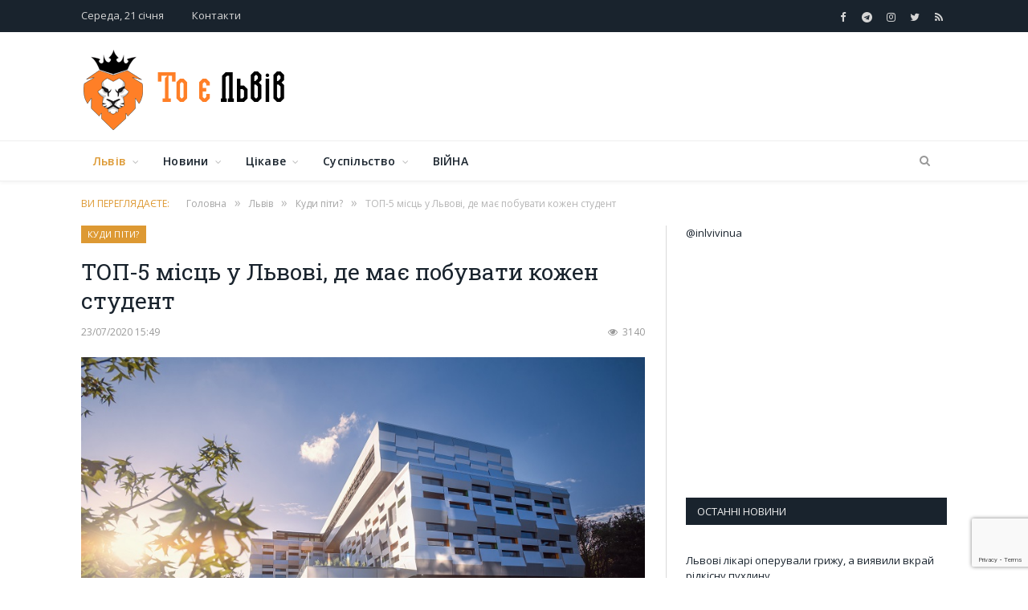

--- FILE ---
content_type: text/html; charset=UTF-8
request_url: https://inlviv.in.ua/lviv/top-5-mists-u-lvovi-de-maye-pobuvaty-kozhen-student
body_size: 38255
content:

<!DOCTYPE html>
<!--[if IE 8]> <html class="ie ie8" lang="uk-UA"> <![endif]-->
<!--[if IE 9]> <html class="ie ie9" lang="uk-UA"> <![endif]-->
<!--[if gt IE 9]><!--> <html lang="uk-UA" itemscope itemtype="http://schema.org/WebPage"> <!--<![endif]-->
<head>
<meta charset="UTF-8" />
<title>ТОП-5 місць у Львові, де має побувати кожен студент - То є Львів.</title>
 
<meta name="viewport" content="width=device-width, initial-scale=1" />
<meta http-equiv="X-UA-Compatible" content="IE=edge" />
	
<link rel="stylesheet" href="https://use.fontawesome.com/releases/v5.0.7/css/all.css" type="text/css" media="all">
<meta name='robots' content='index, follow, max-image-preview:large, max-snippet:-1, max-video-preview:-1' />
<script id="cookieyes" type="text/javascript" src="https://cdn-cookieyes.com/client_data/d7961d8a89f00469ff104f15/script.js"></script><!-- Google tag (gtag.js) consent mode dataLayer added by Site Kit -->
<script id="google_gtagjs-js-consent-mode-data-layer">
window.dataLayer = window.dataLayer || [];function gtag(){dataLayer.push(arguments);}
gtag('consent', 'default', {"ad_personalization":"denied","ad_storage":"denied","ad_user_data":"denied","analytics_storage":"denied","functionality_storage":"denied","security_storage":"denied","personalization_storage":"denied","region":["AT","BE","BG","CH","CY","CZ","DE","DK","EE","ES","FI","FR","GB","GR","HR","HU","IE","IS","IT","LI","LT","LU","LV","MT","NL","NO","PL","PT","RO","SE","SI","SK"],"wait_for_update":500});
window._googlesitekitConsentCategoryMap = {"statistics":["analytics_storage"],"marketing":["ad_storage","ad_user_data","ad_personalization"],"functional":["functionality_storage","security_storage"],"preferences":["personalization_storage"]};
window._googlesitekitConsents = {"ad_personalization":"denied","ad_storage":"denied","ad_user_data":"denied","analytics_storage":"denied","functionality_storage":"denied","security_storage":"denied","personalization_storage":"denied","region":["AT","BE","BG","CH","CY","CZ","DE","DK","EE","ES","FI","FR","GB","GR","HR","HU","IE","IS","IT","LI","LT","LU","LV","MT","NL","NO","PL","PT","RO","SE","SI","SK"],"wait_for_update":500};
</script>
<!-- End Google tag (gtag.js) consent mode dataLayer added by Site Kit -->

	<!-- This site is optimized with the Yoast SEO plugin v26.8 - https://yoast.com/product/yoast-seo-wordpress/ -->
	<link rel="canonical" href="https://inlviv.in.ua/lviv/top-5-mists-u-lvovi-de-maye-pobuvaty-kozhen-student" />
	<meta property="og:locale" content="uk_UA" />
	<meta property="og:type" content="article" />
	<meta property="og:title" content="ТОП-5 місць у Львові, де має побувати кожен студент - То є Львів." />
	<meta property="og:description" content="Перелік локацій, де буде чим зайнятися кожному студенту.  Центр Шептицького Унікальний центр та бібліотека, який урочисто відкрили у Львові у вересні цього року, просто must-see для кожного студента. Тут діє студентський навчальний корпус, а також своєрідний креативний простір. Втім, основну частину комплексу все-таки займає бібліотека з неймовірною книжковою колекцією. Де: вулиця Козельницька, 2а (біля Стрийського парку); Графік роботи: зRead More" />
	<meta property="og:url" content="https://inlviv.in.ua/lviv/top-5-mists-u-lvovi-de-maye-pobuvaty-kozhen-student" />
	<meta property="og:site_name" content="То є Львів." />
	<meta property="article:publisher" content="https://www.facebook.com/toyelviv" />
	<meta property="article:published_time" content="2020-07-23T12:49:17+00:00" />
	<meta property="og:image" content="https://inlviv.in.ua/wp-content/uploads/2018/04/sc-04-2.jpg" />
	<meta property="og:image:width" content="828" />
	<meta property="og:image:height" content="553" />
	<meta property="og:image:type" content="image/jpeg" />
	<meta name="author" content="Oleg" />
	<meta name="twitter:card" content="summary_large_image" />
	<meta name="twitter:creator" content="@InlvivUa" />
	<meta name="twitter:site" content="@InlvivUa" />
	<meta name="twitter:label1" content="Written by" />
	<meta name="twitter:data1" content="Oleg" />
	<script type="application/ld+json" class="yoast-schema-graph">{"@context":"https://schema.org","@graph":[{"@type":"Article","@id":"https://inlviv.in.ua/lviv/top-5-mists-u-lvovi-de-maye-pobuvaty-kozhen-student#article","isPartOf":{"@id":"https://inlviv.in.ua/lviv/top-5-mists-u-lvovi-de-maye-pobuvaty-kozhen-student"},"author":{"name":"Oleg","@id":"https://inlviv.in.ua/#/schema/person/a9afac9d6327dd24bbdf7e0b1bc765b8"},"headline":"ТОП-5 місць у Львові, де має побувати кожен студент","datePublished":"2020-07-23T12:49:17+00:00","mainEntityOfPage":{"@id":"https://inlviv.in.ua/lviv/top-5-mists-u-lvovi-de-maye-pobuvaty-kozhen-student"},"wordCount":365,"commentCount":0,"publisher":{"@id":"https://inlviv.in.ua/#organization"},"image":{"@id":"https://inlviv.in.ua/lviv/top-5-mists-u-lvovi-de-maye-pobuvaty-kozhen-student#primaryimage"},"thumbnailUrl":"https://inlviv.in.ua/wp-content/uploads/2018/04/sc-04-2.jpg","articleSection":["Куди піти?","Львів"],"inLanguage":"uk-UA","potentialAction":[{"@type":"CommentAction","name":"Comment","target":["https://inlviv.in.ua/lviv/top-5-mists-u-lvovi-de-maye-pobuvaty-kozhen-student#respond"]}]},{"@type":"WebPage","@id":"https://inlviv.in.ua/lviv/top-5-mists-u-lvovi-de-maye-pobuvaty-kozhen-student","url":"https://inlviv.in.ua/lviv/top-5-mists-u-lvovi-de-maye-pobuvaty-kozhen-student","name":"ТОП-5 місць у Львові, де має побувати кожен студент - То є Львів.","isPartOf":{"@id":"https://inlviv.in.ua/#website"},"primaryImageOfPage":{"@id":"https://inlviv.in.ua/lviv/top-5-mists-u-lvovi-de-maye-pobuvaty-kozhen-student#primaryimage"},"image":{"@id":"https://inlviv.in.ua/lviv/top-5-mists-u-lvovi-de-maye-pobuvaty-kozhen-student#primaryimage"},"thumbnailUrl":"https://inlviv.in.ua/wp-content/uploads/2018/04/sc-04-2.jpg","datePublished":"2020-07-23T12:49:17+00:00","breadcrumb":{"@id":"https://inlviv.in.ua/lviv/top-5-mists-u-lvovi-de-maye-pobuvaty-kozhen-student#breadcrumb"},"inLanguage":"uk-UA","potentialAction":[{"@type":"ReadAction","target":["https://inlviv.in.ua/lviv/top-5-mists-u-lvovi-de-maye-pobuvaty-kozhen-student"]}]},{"@type":"ImageObject","inLanguage":"uk-UA","@id":"https://inlviv.in.ua/lviv/top-5-mists-u-lvovi-de-maye-pobuvaty-kozhen-student#primaryimage","url":"https://inlviv.in.ua/wp-content/uploads/2018/04/sc-04-2.jpg","contentUrl":"https://inlviv.in.ua/wp-content/uploads/2018/04/sc-04-2.jpg","width":828,"height":553,"caption":"Центр митрополита Андрея Шептицького – Бібліотека УКУ. Український католицький університет, Львів"},{"@type":"BreadcrumbList","@id":"https://inlviv.in.ua/lviv/top-5-mists-u-lvovi-de-maye-pobuvaty-kozhen-student#breadcrumb","itemListElement":[{"@type":"ListItem","position":1,"name":"Home","item":"https://inlviv.in.ua/"},{"@type":"ListItem","position":2,"name":"Львів","item":"https://inlviv.in.ua/lviv"},{"@type":"ListItem","position":3,"name":"Куди піти?","item":"https://inlviv.in.ua/lviv/kudi-piti"},{"@type":"ListItem","position":4,"name":"ТОП-5 місць у Львові, де має побувати кожен студент"}]},{"@type":"WebSite","@id":"https://inlviv.in.ua/#website","url":"https://inlviv.in.ua/","name":"То є Львів.","description":"Новини, події, аналітика. Актуальні новини та події Львова, Західного регіону та України.","publisher":{"@id":"https://inlviv.in.ua/#organization"},"potentialAction":[{"@type":"SearchAction","target":{"@type":"EntryPoint","urlTemplate":"https://inlviv.in.ua/?s={search_term_string}"},"query-input":{"@type":"PropertyValueSpecification","valueRequired":true,"valueName":"search_term_string"}}],"inLanguage":"uk-UA"},{"@type":"Organization","@id":"https://inlviv.in.ua/#organization","name":"То є Львів","url":"https://inlviv.in.ua/","logo":{"@type":"ImageObject","inLanguage":"uk-UA","@id":"https://inlviv.in.ua/#/schema/logo/image/","url":"https://inlviv.in.ua/wp-content/uploads/2020/03/header_logo.png","contentUrl":"https://inlviv.in.ua/wp-content/uploads/2020/03/header_logo.png","width":74,"height":100,"caption":"То є Львів"},"image":{"@id":"https://inlviv.in.ua/#/schema/logo/image/"},"sameAs":["https://www.facebook.com/toyelviv","https://x.com/InlvivUa","https://www.instagram.com/toyelviv/","https://t.me/inlvivinua"]},{"@type":"Person","@id":"https://inlviv.in.ua/#/schema/person/a9afac9d6327dd24bbdf7e0b1bc765b8","name":"Oleg","image":{"@type":"ImageObject","inLanguage":"uk-UA","@id":"https://inlviv.in.ua/#/schema/person/image/","url":"https://secure.gravatar.com/avatar/0581184564617a2085e60427b926faec16ca14924894c083ea03dba28c078807?s=96&d=mm&r=g","contentUrl":"https://secure.gravatar.com/avatar/0581184564617a2085e60427b926faec16ca14924894c083ea03dba28c078807?s=96&d=mm&r=g","caption":"Oleg"},"url":"https://inlviv.in.ua/author/mohytych"}]}</script>
	<!-- / Yoast SEO plugin. -->


<link rel='dns-prefetch' href='//www.googletagmanager.com' />
<link rel='dns-prefetch' href='//fonts.googleapis.com' />
<link rel='dns-prefetch' href='//pagead2.googlesyndication.com' />
<link rel='dns-prefetch' href='//fundingchoicesmessages.google.com' />
<link rel="alternate" type="application/rss+xml" title="То є Львів. &raquo; стрічка" href="https://inlviv.in.ua/feed" />
<link rel="alternate" type="application/rss+xml" title="То є Львів. &raquo; Канал коментарів" href="https://inlviv.in.ua/comments/feed" />
<link rel="alternate" type="application/rss+xml" title="То є Львів. &raquo; ТОП-5 місць у Львові, де має побувати кожен студент Канал коментарів" href="https://inlviv.in.ua/lviv/top-5-mists-u-lvovi-de-maye-pobuvaty-kozhen-student/feed" />
<link rel="alternate" title="oEmbed (JSON)" type="application/json+oembed" href="https://inlviv.in.ua/wp-json/oembed/1.0/embed?url=https%3A%2F%2Finlviv.in.ua%2Flviv%2Ftop-5-mists-u-lvovi-de-maye-pobuvaty-kozhen-student" />
<link rel="alternate" title="oEmbed (XML)" type="text/xml+oembed" href="https://inlviv.in.ua/wp-json/oembed/1.0/embed?url=https%3A%2F%2Finlviv.in.ua%2Flviv%2Ftop-5-mists-u-lvovi-de-maye-pobuvaty-kozhen-student&#038;format=xml" />
<style id='wp-img-auto-sizes-contain-inline-css'>
img:is([sizes=auto i],[sizes^="auto," i]){contain-intrinsic-size:3000px 1500px}
/*# sourceURL=wp-img-auto-sizes-contain-inline-css */
</style>
<link rel='stylesheet' id='sgr-css' href='https://inlviv.in.ua/wp-content/plugins/simple-google-recaptcha/sgr.css?ver=1663326466' media='all' />
<style id='wp-emoji-styles-inline-css'>

	img.wp-smiley, img.emoji {
		display: inline !important;
		border: none !important;
		box-shadow: none !important;
		height: 1em !important;
		width: 1em !important;
		margin: 0 0.07em !important;
		vertical-align: -0.1em !important;
		background: none !important;
		padding: 0 !important;
	}
/*# sourceURL=wp-emoji-styles-inline-css */
</style>
<style id='wp-block-library-inline-css'>
:root{--wp-block-synced-color:#7a00df;--wp-block-synced-color--rgb:122,0,223;--wp-bound-block-color:var(--wp-block-synced-color);--wp-editor-canvas-background:#ddd;--wp-admin-theme-color:#007cba;--wp-admin-theme-color--rgb:0,124,186;--wp-admin-theme-color-darker-10:#006ba1;--wp-admin-theme-color-darker-10--rgb:0,107,160.5;--wp-admin-theme-color-darker-20:#005a87;--wp-admin-theme-color-darker-20--rgb:0,90,135;--wp-admin-border-width-focus:2px}@media (min-resolution:192dpi){:root{--wp-admin-border-width-focus:1.5px}}.wp-element-button{cursor:pointer}:root .has-very-light-gray-background-color{background-color:#eee}:root .has-very-dark-gray-background-color{background-color:#313131}:root .has-very-light-gray-color{color:#eee}:root .has-very-dark-gray-color{color:#313131}:root .has-vivid-green-cyan-to-vivid-cyan-blue-gradient-background{background:linear-gradient(135deg,#00d084,#0693e3)}:root .has-purple-crush-gradient-background{background:linear-gradient(135deg,#34e2e4,#4721fb 50%,#ab1dfe)}:root .has-hazy-dawn-gradient-background{background:linear-gradient(135deg,#faaca8,#dad0ec)}:root .has-subdued-olive-gradient-background{background:linear-gradient(135deg,#fafae1,#67a671)}:root .has-atomic-cream-gradient-background{background:linear-gradient(135deg,#fdd79a,#004a59)}:root .has-nightshade-gradient-background{background:linear-gradient(135deg,#330968,#31cdcf)}:root .has-midnight-gradient-background{background:linear-gradient(135deg,#020381,#2874fc)}:root{--wp--preset--font-size--normal:16px;--wp--preset--font-size--huge:42px}.has-regular-font-size{font-size:1em}.has-larger-font-size{font-size:2.625em}.has-normal-font-size{font-size:var(--wp--preset--font-size--normal)}.has-huge-font-size{font-size:var(--wp--preset--font-size--huge)}.has-text-align-center{text-align:center}.has-text-align-left{text-align:left}.has-text-align-right{text-align:right}.has-fit-text{white-space:nowrap!important}#end-resizable-editor-section{display:none}.aligncenter{clear:both}.items-justified-left{justify-content:flex-start}.items-justified-center{justify-content:center}.items-justified-right{justify-content:flex-end}.items-justified-space-between{justify-content:space-between}.screen-reader-text{border:0;clip-path:inset(50%);height:1px;margin:-1px;overflow:hidden;padding:0;position:absolute;width:1px;word-wrap:normal!important}.screen-reader-text:focus{background-color:#ddd;clip-path:none;color:#444;display:block;font-size:1em;height:auto;left:5px;line-height:normal;padding:15px 23px 14px;text-decoration:none;top:5px;width:auto;z-index:100000}html :where(.has-border-color){border-style:solid}html :where([style*=border-top-color]){border-top-style:solid}html :where([style*=border-right-color]){border-right-style:solid}html :where([style*=border-bottom-color]){border-bottom-style:solid}html :where([style*=border-left-color]){border-left-style:solid}html :where([style*=border-width]){border-style:solid}html :where([style*=border-top-width]){border-top-style:solid}html :where([style*=border-right-width]){border-right-style:solid}html :where([style*=border-bottom-width]){border-bottom-style:solid}html :where([style*=border-left-width]){border-left-style:solid}html :where(img[class*=wp-image-]){height:auto;max-width:100%}:where(figure){margin:0 0 1em}html :where(.is-position-sticky){--wp-admin--admin-bar--position-offset:var(--wp-admin--admin-bar--height,0px)}@media screen and (max-width:600px){html :where(.is-position-sticky){--wp-admin--admin-bar--position-offset:0px}}

/*# sourceURL=wp-block-library-inline-css */
</style><style id='global-styles-inline-css'>
:root{--wp--preset--aspect-ratio--square: 1;--wp--preset--aspect-ratio--4-3: 4/3;--wp--preset--aspect-ratio--3-4: 3/4;--wp--preset--aspect-ratio--3-2: 3/2;--wp--preset--aspect-ratio--2-3: 2/3;--wp--preset--aspect-ratio--16-9: 16/9;--wp--preset--aspect-ratio--9-16: 9/16;--wp--preset--color--black: #000000;--wp--preset--color--cyan-bluish-gray: #abb8c3;--wp--preset--color--white: #ffffff;--wp--preset--color--pale-pink: #f78da7;--wp--preset--color--vivid-red: #cf2e2e;--wp--preset--color--luminous-vivid-orange: #ff6900;--wp--preset--color--luminous-vivid-amber: #fcb900;--wp--preset--color--light-green-cyan: #7bdcb5;--wp--preset--color--vivid-green-cyan: #00d084;--wp--preset--color--pale-cyan-blue: #8ed1fc;--wp--preset--color--vivid-cyan-blue: #0693e3;--wp--preset--color--vivid-purple: #9b51e0;--wp--preset--gradient--vivid-cyan-blue-to-vivid-purple: linear-gradient(135deg,rgb(6,147,227) 0%,rgb(155,81,224) 100%);--wp--preset--gradient--light-green-cyan-to-vivid-green-cyan: linear-gradient(135deg,rgb(122,220,180) 0%,rgb(0,208,130) 100%);--wp--preset--gradient--luminous-vivid-amber-to-luminous-vivid-orange: linear-gradient(135deg,rgb(252,185,0) 0%,rgb(255,105,0) 100%);--wp--preset--gradient--luminous-vivid-orange-to-vivid-red: linear-gradient(135deg,rgb(255,105,0) 0%,rgb(207,46,46) 100%);--wp--preset--gradient--very-light-gray-to-cyan-bluish-gray: linear-gradient(135deg,rgb(238,238,238) 0%,rgb(169,184,195) 100%);--wp--preset--gradient--cool-to-warm-spectrum: linear-gradient(135deg,rgb(74,234,220) 0%,rgb(151,120,209) 20%,rgb(207,42,186) 40%,rgb(238,44,130) 60%,rgb(251,105,98) 80%,rgb(254,248,76) 100%);--wp--preset--gradient--blush-light-purple: linear-gradient(135deg,rgb(255,206,236) 0%,rgb(152,150,240) 100%);--wp--preset--gradient--blush-bordeaux: linear-gradient(135deg,rgb(254,205,165) 0%,rgb(254,45,45) 50%,rgb(107,0,62) 100%);--wp--preset--gradient--luminous-dusk: linear-gradient(135deg,rgb(255,203,112) 0%,rgb(199,81,192) 50%,rgb(65,88,208) 100%);--wp--preset--gradient--pale-ocean: linear-gradient(135deg,rgb(255,245,203) 0%,rgb(182,227,212) 50%,rgb(51,167,181) 100%);--wp--preset--gradient--electric-grass: linear-gradient(135deg,rgb(202,248,128) 0%,rgb(113,206,126) 100%);--wp--preset--gradient--midnight: linear-gradient(135deg,rgb(2,3,129) 0%,rgb(40,116,252) 100%);--wp--preset--font-size--small: 13px;--wp--preset--font-size--medium: 20px;--wp--preset--font-size--large: 36px;--wp--preset--font-size--x-large: 42px;--wp--preset--spacing--20: 0.44rem;--wp--preset--spacing--30: 0.67rem;--wp--preset--spacing--40: 1rem;--wp--preset--spacing--50: 1.5rem;--wp--preset--spacing--60: 2.25rem;--wp--preset--spacing--70: 3.38rem;--wp--preset--spacing--80: 5.06rem;--wp--preset--shadow--natural: 6px 6px 9px rgba(0, 0, 0, 0.2);--wp--preset--shadow--deep: 12px 12px 50px rgba(0, 0, 0, 0.4);--wp--preset--shadow--sharp: 6px 6px 0px rgba(0, 0, 0, 0.2);--wp--preset--shadow--outlined: 6px 6px 0px -3px rgb(255, 255, 255), 6px 6px rgb(0, 0, 0);--wp--preset--shadow--crisp: 6px 6px 0px rgb(0, 0, 0);}:where(.is-layout-flex){gap: 0.5em;}:where(.is-layout-grid){gap: 0.5em;}body .is-layout-flex{display: flex;}.is-layout-flex{flex-wrap: wrap;align-items: center;}.is-layout-flex > :is(*, div){margin: 0;}body .is-layout-grid{display: grid;}.is-layout-grid > :is(*, div){margin: 0;}:where(.wp-block-columns.is-layout-flex){gap: 2em;}:where(.wp-block-columns.is-layout-grid){gap: 2em;}:where(.wp-block-post-template.is-layout-flex){gap: 1.25em;}:where(.wp-block-post-template.is-layout-grid){gap: 1.25em;}.has-black-color{color: var(--wp--preset--color--black) !important;}.has-cyan-bluish-gray-color{color: var(--wp--preset--color--cyan-bluish-gray) !important;}.has-white-color{color: var(--wp--preset--color--white) !important;}.has-pale-pink-color{color: var(--wp--preset--color--pale-pink) !important;}.has-vivid-red-color{color: var(--wp--preset--color--vivid-red) !important;}.has-luminous-vivid-orange-color{color: var(--wp--preset--color--luminous-vivid-orange) !important;}.has-luminous-vivid-amber-color{color: var(--wp--preset--color--luminous-vivid-amber) !important;}.has-light-green-cyan-color{color: var(--wp--preset--color--light-green-cyan) !important;}.has-vivid-green-cyan-color{color: var(--wp--preset--color--vivid-green-cyan) !important;}.has-pale-cyan-blue-color{color: var(--wp--preset--color--pale-cyan-blue) !important;}.has-vivid-cyan-blue-color{color: var(--wp--preset--color--vivid-cyan-blue) !important;}.has-vivid-purple-color{color: var(--wp--preset--color--vivid-purple) !important;}.has-black-background-color{background-color: var(--wp--preset--color--black) !important;}.has-cyan-bluish-gray-background-color{background-color: var(--wp--preset--color--cyan-bluish-gray) !important;}.has-white-background-color{background-color: var(--wp--preset--color--white) !important;}.has-pale-pink-background-color{background-color: var(--wp--preset--color--pale-pink) !important;}.has-vivid-red-background-color{background-color: var(--wp--preset--color--vivid-red) !important;}.has-luminous-vivid-orange-background-color{background-color: var(--wp--preset--color--luminous-vivid-orange) !important;}.has-luminous-vivid-amber-background-color{background-color: var(--wp--preset--color--luminous-vivid-amber) !important;}.has-light-green-cyan-background-color{background-color: var(--wp--preset--color--light-green-cyan) !important;}.has-vivid-green-cyan-background-color{background-color: var(--wp--preset--color--vivid-green-cyan) !important;}.has-pale-cyan-blue-background-color{background-color: var(--wp--preset--color--pale-cyan-blue) !important;}.has-vivid-cyan-blue-background-color{background-color: var(--wp--preset--color--vivid-cyan-blue) !important;}.has-vivid-purple-background-color{background-color: var(--wp--preset--color--vivid-purple) !important;}.has-black-border-color{border-color: var(--wp--preset--color--black) !important;}.has-cyan-bluish-gray-border-color{border-color: var(--wp--preset--color--cyan-bluish-gray) !important;}.has-white-border-color{border-color: var(--wp--preset--color--white) !important;}.has-pale-pink-border-color{border-color: var(--wp--preset--color--pale-pink) !important;}.has-vivid-red-border-color{border-color: var(--wp--preset--color--vivid-red) !important;}.has-luminous-vivid-orange-border-color{border-color: var(--wp--preset--color--luminous-vivid-orange) !important;}.has-luminous-vivid-amber-border-color{border-color: var(--wp--preset--color--luminous-vivid-amber) !important;}.has-light-green-cyan-border-color{border-color: var(--wp--preset--color--light-green-cyan) !important;}.has-vivid-green-cyan-border-color{border-color: var(--wp--preset--color--vivid-green-cyan) !important;}.has-pale-cyan-blue-border-color{border-color: var(--wp--preset--color--pale-cyan-blue) !important;}.has-vivid-cyan-blue-border-color{border-color: var(--wp--preset--color--vivid-cyan-blue) !important;}.has-vivid-purple-border-color{border-color: var(--wp--preset--color--vivid-purple) !important;}.has-vivid-cyan-blue-to-vivid-purple-gradient-background{background: var(--wp--preset--gradient--vivid-cyan-blue-to-vivid-purple) !important;}.has-light-green-cyan-to-vivid-green-cyan-gradient-background{background: var(--wp--preset--gradient--light-green-cyan-to-vivid-green-cyan) !important;}.has-luminous-vivid-amber-to-luminous-vivid-orange-gradient-background{background: var(--wp--preset--gradient--luminous-vivid-amber-to-luminous-vivid-orange) !important;}.has-luminous-vivid-orange-to-vivid-red-gradient-background{background: var(--wp--preset--gradient--luminous-vivid-orange-to-vivid-red) !important;}.has-very-light-gray-to-cyan-bluish-gray-gradient-background{background: var(--wp--preset--gradient--very-light-gray-to-cyan-bluish-gray) !important;}.has-cool-to-warm-spectrum-gradient-background{background: var(--wp--preset--gradient--cool-to-warm-spectrum) !important;}.has-blush-light-purple-gradient-background{background: var(--wp--preset--gradient--blush-light-purple) !important;}.has-blush-bordeaux-gradient-background{background: var(--wp--preset--gradient--blush-bordeaux) !important;}.has-luminous-dusk-gradient-background{background: var(--wp--preset--gradient--luminous-dusk) !important;}.has-pale-ocean-gradient-background{background: var(--wp--preset--gradient--pale-ocean) !important;}.has-electric-grass-gradient-background{background: var(--wp--preset--gradient--electric-grass) !important;}.has-midnight-gradient-background{background: var(--wp--preset--gradient--midnight) !important;}.has-small-font-size{font-size: var(--wp--preset--font-size--small) !important;}.has-medium-font-size{font-size: var(--wp--preset--font-size--medium) !important;}.has-large-font-size{font-size: var(--wp--preset--font-size--large) !important;}.has-x-large-font-size{font-size: var(--wp--preset--font-size--x-large) !important;}
/*# sourceURL=global-styles-inline-css */
</style>

<style id='classic-theme-styles-inline-css'>
/*! This file is auto-generated */
.wp-block-button__link{color:#fff;background-color:#32373c;border-radius:9999px;box-shadow:none;text-decoration:none;padding:calc(.667em + 2px) calc(1.333em + 2px);font-size:1.125em}.wp-block-file__button{background:#32373c;color:#fff;text-decoration:none}
/*# sourceURL=/wp-includes/css/classic-themes.min.css */
</style>
<link rel='stylesheet' id='contact-form-7-css' href='https://inlviv.in.ua/wp-content/plugins/contact-form-7/includes/css/styles.css?ver=6.1.4' media='all' />
<link rel='stylesheet' id='fancybox-for-wp-css' href='https://inlviv.in.ua/wp-content/plugins/fancybox-for-wordpress/assets/css/fancybox.css?ver=1.3.4' media='all' />
<link rel='stylesheet' id='smartmag-fonts-css' href='https://fonts.googleapis.com/css?family=Open+Sans%3A400%2C400Italic%2C600%2C700%7CRoboto+Slab%7CMerriweather%3A300italic&#038;subset' media='all' />
<link rel='stylesheet' id='smartmag-core-css' href='https://inlviv.in.ua/wp-content/themes/smart-mag-child/style.css?ver=3.2.0' media='all' />
<link rel='stylesheet' id='smartmag-responsive-css' href='https://inlviv.in.ua/wp-content/themes/smart-mag/css/responsive.css?ver=3.2.0' media='all' />
<link rel='stylesheet' id='pretty-photo-css' href='https://inlviv.in.ua/wp-content/themes/smart-mag/css/prettyPhoto.css?ver=3.2.0' media='all' />
<link rel='stylesheet' id='smartmag-font-awesome-css' href='https://inlviv.in.ua/wp-content/themes/smart-mag/css/fontawesome/css/font-awesome.min.css?ver=3.2.0' media='all' />
<style id='smartmag-font-awesome-inline-css'>
::selection { background: #dd9933; }

::-moz-selection { background: #dd9933; }

.top-bar, .post-content .modern-quote, .mobile-head { border-top-color: #dd9933; }

.main-color,
.trending-ticker .heading,
.nav-light .menu > li:hover > a,
.nav-light .menu > .current-menu-item > a,
.nav-light .menu > .current-menu-parent > a,
.nav-light .menu li li:hover,
.nav-light .menu li li.current-menu-item,
.nav-light .mega-menu .sub-nav li:hover,
.nav-light .menu .sub-nav li.current-menu-item,
.nav-light .menu li li:hover > a,
.nav-light .menu li li.current-menu-item > a,
.nav-light .mega-menu .sub-nav li:hover > a,
.nav-light .menu .sub-nav li.current-menu-item > a,
.nav-light-search .active .search-icon,
.nav-light-search .search-icon:hover,
.breadcrumbs .location,
.gallery-title,
.section-head.prominent,
.recentcomments .url,
.block.posts .fa-angle-right,
.news-focus .section-head,
.focus-grid .section-head,
.post-meta-b .posted-by a,
.post-content a,
.main-stars,
.main-stars span:before,
.related-posts .section-head,
.comments-list .bypostauthor .comment-author a,
.error-page .text-404,
a.bbp-author-name { color: #dd9933; }

.navigation .menu > li:hover > a,
.navigation .menu > .current-menu-item > a,
.navigation .menu > .current-menu-parent > a,
.navigation .menu > .current-menu-ancestor > a,
.block-head,
.tabbed .tabs-list .active a,
.comment-content .reply,
.sc-tabs .active a,
.nav-dark-b { border-bottom-color: #dd9933; }

.main-featured .cat,
.main-featured .pages .flex-active,
.main-pagination .current,
.main-pagination a:hover,
.block-head .heading,
.cat-title,
.post .read-more a,
.rate-number .progress,
.listing-meta .rate-number .progress,
.review-box .overall,
.review-box .bar,
.post-pagination > span,
.button,
.sc-button-default:hover,
.drop-caps { background: #dd9933; }

.nav-search .search-icon:hover,
.nav-search .active .search-icon { border-color: #dd9933; }

.modal-header .modal-title,
.highlights h2:before,
.post-header .post-title:before,
.review-box .heading,
.main-heading,
.page-title,
.entry-title,
div.bbp-template-notice,
div.indicator-hint,
div.bbp-template-notice.info,
.post-content .wpcf7-not-valid-tip { border-left-color: #dd9933; }

@media only screen and (max-width: 799px) { .navigation .mobile .fa { background: #dd9933; } }

.mobile-head { border-top-color: #dd9933; }

.post-content a { color: #dd9933; }



/*# sourceURL=smartmag-font-awesome-inline-css */
</style>
<link rel='stylesheet' id='wp-pagenavi-css' href='https://inlviv.in.ua/wp-content/plugins/wp-pagenavi/pagenavi-css.css?ver=2.70' media='all' />
<script id="sgr-js-extra">
var sgr = {"sgr_site_key":"6LcR-_gUAAAAAEus7798KFc1BDtBRlmPyxNxE6oQ"};
//# sourceURL=sgr-js-extra
</script>
<script src="https://inlviv.in.ua/wp-content/plugins/simple-google-recaptcha/sgr.js?ver=1663326466" id="sgr-js"></script>
<script src="https://inlviv.in.ua/wp-includes/js/jquery/jquery.min.js?ver=3.7.1" id="jquery-core-js"></script>
<script src="https://inlviv.in.ua/wp-includes/js/jquery/jquery-migrate.min.js?ver=3.4.1" id="jquery-migrate-js"></script>
<script src="https://inlviv.in.ua/wp-content/plugins/fancybox-for-wordpress/assets/js/purify.min.js?ver=1.3.4" id="purify-js"></script>
<script src="https://inlviv.in.ua/wp-content/plugins/fancybox-for-wordpress/assets/js/jquery.fancybox.js?ver=1.3.4" id="fancybox-for-wp-js"></script>
<script src="https://inlviv.in.ua/wp-content/themes/smart-mag/js/jquery.prettyPhoto.js?ver=5144dd1dd1f43a077d3d24242590e9b8" id="pretty-photo-smartmag-js"></script>

<!-- Google tag (gtag.js) snippet added by Site Kit -->
<!-- Google Analytics snippet added by Site Kit -->
<script src="https://www.googletagmanager.com/gtag/js?id=GT-PHRN6LW" id="google_gtagjs-js" async></script>
<script id="google_gtagjs-js-after">
window.dataLayer = window.dataLayer || [];function gtag(){dataLayer.push(arguments);}
gtag("set","linker",{"domains":["inlviv.in.ua"]});
gtag("js", new Date());
gtag("set", "developer_id.dZTNiMT", true);
gtag("config", "GT-PHRN6LW");
//# sourceURL=google_gtagjs-js-after
</script>
<link rel="https://api.w.org/" href="https://inlviv.in.ua/wp-json/" /><link rel="alternate" title="JSON" type="application/json" href="https://inlviv.in.ua/wp-json/wp/v2/posts/41575" /><link rel="EditURI" type="application/rsd+xml" title="RSD" href="https://inlviv.in.ua/xmlrpc.php?rsd" />

<!-- Fancybox for WordPress v3.3.7 -->
<style type="text/css">
	.fancybox-slide--image .fancybox-content{background-color: #FFFFFF}div.fancybox-caption{display:none !important;}
	
	img.fancybox-image{border-width:10px;border-color:#FFFFFF;border-style:solid;}
	div.fancybox-bg{background-color:rgba(102,102,102,0.3);opacity:1 !important;}div.fancybox-content{border-color:#FFFFFF}
	div#fancybox-title{background-color:#FFFFFF}
	div.fancybox-content{background-color:#FFFFFF}
	div#fancybox-title-inside{color:#333333}
	
	
	
	div.fancybox-caption p.caption-title{display:inline-block}
	div.fancybox-caption p.caption-title{font-size:14px}
	div.fancybox-caption p.caption-title{color:#333333}
	div.fancybox-caption {color:#333333}div.fancybox-caption p.caption-title {background:#fff; width:auto;padding:10px 30px;}div.fancybox-content p.caption-title{color:#333333;margin: 0;padding: 5px 0;}body.fancybox-active .fancybox-container .fancybox-stage .fancybox-content .fancybox-close-small{display:block;}
</style><script type="text/javascript">
	jQuery(function () {

		var mobileOnly = false;
		
		if (mobileOnly) {
			return;
		}

		jQuery.fn.getTitle = function () { // Copy the title of every IMG tag and add it to its parent A so that fancybox can show titles
			var arr = jQuery("a[data-fancybox]");jQuery.each(arr, function() {var title = jQuery(this).children("img").attr("title") || '';var figCaptionHtml = jQuery(this).next("figcaption").html() || '';var processedCaption = figCaptionHtml;if (figCaptionHtml.length && typeof DOMPurify === 'function') {processedCaption = DOMPurify.sanitize(figCaptionHtml, {USE_PROFILES: {html: true}});} else if (figCaptionHtml.length) {processedCaption = jQuery("<div>").text(figCaptionHtml).html();}var newTitle = title;if (processedCaption.length) {newTitle = title.length ? title + " " + processedCaption : processedCaption;}if (newTitle.length) {jQuery(this).attr("title", newTitle);}});		}

		// Supported file extensions

				var thumbnails = jQuery("a:has(img)").not(".nolightbox").not('.envira-gallery-link').not('.ngg-simplelightbox').filter(function () {
			return /\.(jpe?g|png|gif|mp4|webp|bmp|pdf)(\?[^/]*)*$/i.test(jQuery(this).attr('href'))
		});
		

		// Add data-type iframe for links that are not images or videos.
		var iframeLinks = jQuery('.fancyboxforwp').filter(function () {
			return !/\.(jpe?g|png|gif|mp4|webp|bmp|pdf)(\?[^/]*)*$/i.test(jQuery(this).attr('href'))
		}).filter(function () {
			return !/vimeo|youtube/i.test(jQuery(this).attr('href'))
		});
		iframeLinks.attr({"data-type": "iframe"}).getTitle();

				// Gallery All
		thumbnails.addClass("fancyboxforwp").attr("data-fancybox", "gallery").getTitle();
		iframeLinks.attr({"data-fancybox": "gallery"}).getTitle();

		// Gallery type NONE
		
		// Call fancybox and apply it on any link with a rel atribute that starts with "fancybox", with the options set on the admin panel
		jQuery("a.fancyboxforwp").fancyboxforwp({
			loop: false,
			smallBtn: true,
			zoomOpacity: "auto",
			animationEffect: "fade",
			animationDuration: 500,
			transitionEffect: "fade",
			transitionDuration: "300",
			overlayShow: true,
			overlayOpacity: "0.3",
			titleShow: true,
			titlePosition: "inside",
			keyboard: true,
			showCloseButton: true,
			arrows: true,
			clickContent:false,
			clickSlide: "close",
			mobile: {
				clickContent: function (current, event) {
					return current.type === "image" ? "toggleControls" : false;
				},
				clickSlide: function (current, event) {
					return current.type === "image" ? "close" : "close";
				},
			},
			wheel: false,
			toolbar: true,
			preventCaptionOverlap: true,
			onInit: function() { },			onDeactivate
	: function() { },		beforeClose: function() { },			afterShow: function(instance) { jQuery( ".fancybox-image" ).on("click", function( ){ ( instance.isScaledDown() ) ? instance.scaleToActual() : instance.scaleToFit() }) },				afterClose: function() { },					caption : function( instance, item ) {var title = "";if("undefined" != typeof jQuery(this).context ){var title = jQuery(this).context.title;} else { var title = ("undefined" != typeof jQuery(this).attr("title")) ? jQuery(this).attr("title") : false;}var caption = jQuery(this).data('caption') || '';if ( item.type === 'image' && title.length ) {caption = (caption.length ? caption + '<br />' : '') + '<p class="caption-title">'+jQuery("<div>").text(title).html()+'</p>' ;}if (typeof DOMPurify === "function" && caption.length) { return DOMPurify.sanitize(caption, {USE_PROFILES: {html: true}}); } else { return jQuery("<div>").text(caption).html(); }},
		afterLoad : function( instance, current ) {var captionContent = current.opts.caption || '';var sanitizedCaptionString = '';if (typeof DOMPurify === 'function' && captionContent.length) {sanitizedCaptionString = DOMPurify.sanitize(captionContent, {USE_PROFILES: {html: true}});} else if (captionContent.length) { sanitizedCaptionString = jQuery("<div>").text(captionContent).html();}if (sanitizedCaptionString.length) { current.$content.append(jQuery('<div class=\"fancybox-custom-caption inside-caption\" style=\" position: absolute;left:0;right:0;color:#000;margin:0 auto;bottom:0;text-align:center;background-color:#FFFFFF \"></div>').html(sanitizedCaptionString)); }},
			})
		;

			})
</script>
<!-- END Fancybox for WordPress -->
<meta name="generator" content="Site Kit by Google 1.170.0" /><meta name="cf-2fa-verify" content="d341ffeadfc3b7d">
<meta name="facebook-domain-verification" content="ynlibxf64uenkh6ecbl4oh1xfde88g" />
<script type="text/javascript" src="//js-ua.mediabrama.com/marker.min.js?src_id=394395"></script>
<meta name="google-site-verification" content="UZSflpTe9TxIpDALDXTlny01MICzUkmYWJAYazWbaMQ" />
<!-- Google AdSense meta tags added by Site Kit -->
<meta name="google-adsense-platform-account" content="ca-host-pub-2644536267352236">
<meta name="google-adsense-platform-domain" content="sitekit.withgoogle.com">
<!-- End Google AdSense meta tags added by Site Kit -->
<style class="wpcode-css-snippet">img {
  opacity: 1 !important;
  visibility: visible !important;
  transition: none !important;
}
</style>
<!-- Google AdSense snippet added by Site Kit -->
<script async src="https://pagead2.googlesyndication.com/pagead/js/adsbygoogle.js?client=ca-pub-9887362394644066&amp;host=ca-host-pub-2644536267352236" crossorigin="anonymous"></script>

<!-- End Google AdSense snippet added by Site Kit -->

<!-- Google AdSense Ad Blocking Recovery snippet added by Site Kit -->
<script async src="https://fundingchoicesmessages.google.com/i/pub-9887362394644066?ers=1"></script><script>(function() {function signalGooglefcPresent() {if (!window.frames['googlefcPresent']) {if (document.body) {const iframe = document.createElement('iframe'); iframe.style = 'width: 0; height: 0; border: none; z-index: -1000; left: -1000px; top: -1000px;'; iframe.style.display = 'none'; iframe.name = 'googlefcPresent'; document.body.appendChild(iframe);} else {setTimeout(signalGooglefcPresent, 0);}}}signalGooglefcPresent();})();</script>
<!-- End Google AdSense Ad Blocking Recovery snippet added by Site Kit -->

<!-- Google AdSense Ad Blocking Recovery Error Protection snippet added by Site Kit -->
<script>(function(){'use strict';function aa(a){var b=0;return function(){return b<a.length?{done:!1,value:a[b++]}:{done:!0}}}var ba=typeof Object.defineProperties=="function"?Object.defineProperty:function(a,b,c){if(a==Array.prototype||a==Object.prototype)return a;a[b]=c.value;return a};
function ca(a){a=["object"==typeof globalThis&&globalThis,a,"object"==typeof window&&window,"object"==typeof self&&self,"object"==typeof global&&global];for(var b=0;b<a.length;++b){var c=a[b];if(c&&c.Math==Math)return c}throw Error("Cannot find global object");}var da=ca(this);function l(a,b){if(b)a:{var c=da;a=a.split(".");for(var d=0;d<a.length-1;d++){var e=a[d];if(!(e in c))break a;c=c[e]}a=a[a.length-1];d=c[a];b=b(d);b!=d&&b!=null&&ba(c,a,{configurable:!0,writable:!0,value:b})}}
function ea(a){return a.raw=a}function n(a){var b=typeof Symbol!="undefined"&&Symbol.iterator&&a[Symbol.iterator];if(b)return b.call(a);if(typeof a.length=="number")return{next:aa(a)};throw Error(String(a)+" is not an iterable or ArrayLike");}function fa(a){for(var b,c=[];!(b=a.next()).done;)c.push(b.value);return c}var ha=typeof Object.create=="function"?Object.create:function(a){function b(){}b.prototype=a;return new b},p;
if(typeof Object.setPrototypeOf=="function")p=Object.setPrototypeOf;else{var q;a:{var ja={a:!0},ka={};try{ka.__proto__=ja;q=ka.a;break a}catch(a){}q=!1}p=q?function(a,b){a.__proto__=b;if(a.__proto__!==b)throw new TypeError(a+" is not extensible");return a}:null}var la=p;
function t(a,b){a.prototype=ha(b.prototype);a.prototype.constructor=a;if(la)la(a,b);else for(var c in b)if(c!="prototype")if(Object.defineProperties){var d=Object.getOwnPropertyDescriptor(b,c);d&&Object.defineProperty(a,c,d)}else a[c]=b[c];a.A=b.prototype}function ma(){for(var a=Number(this),b=[],c=a;c<arguments.length;c++)b[c-a]=arguments[c];return b}l("Object.is",function(a){return a?a:function(b,c){return b===c?b!==0||1/b===1/c:b!==b&&c!==c}});
l("Array.prototype.includes",function(a){return a?a:function(b,c){var d=this;d instanceof String&&(d=String(d));var e=d.length;c=c||0;for(c<0&&(c=Math.max(c+e,0));c<e;c++){var f=d[c];if(f===b||Object.is(f,b))return!0}return!1}});
l("String.prototype.includes",function(a){return a?a:function(b,c){if(this==null)throw new TypeError("The 'this' value for String.prototype.includes must not be null or undefined");if(b instanceof RegExp)throw new TypeError("First argument to String.prototype.includes must not be a regular expression");return this.indexOf(b,c||0)!==-1}});l("Number.MAX_SAFE_INTEGER",function(){return 9007199254740991});
l("Number.isFinite",function(a){return a?a:function(b){return typeof b!=="number"?!1:!isNaN(b)&&b!==Infinity&&b!==-Infinity}});l("Number.isInteger",function(a){return a?a:function(b){return Number.isFinite(b)?b===Math.floor(b):!1}});l("Number.isSafeInteger",function(a){return a?a:function(b){return Number.isInteger(b)&&Math.abs(b)<=Number.MAX_SAFE_INTEGER}});
l("Math.trunc",function(a){return a?a:function(b){b=Number(b);if(isNaN(b)||b===Infinity||b===-Infinity||b===0)return b;var c=Math.floor(Math.abs(b));return b<0?-c:c}});/*

 Copyright The Closure Library Authors.
 SPDX-License-Identifier: Apache-2.0
*/
var u=this||self;function v(a,b){a:{var c=["CLOSURE_FLAGS"];for(var d=u,e=0;e<c.length;e++)if(d=d[c[e]],d==null){c=null;break a}c=d}a=c&&c[a];return a!=null?a:b}function w(a){return a};function na(a){u.setTimeout(function(){throw a;},0)};var oa=v(610401301,!1),pa=v(188588736,!0),qa=v(645172343,v(1,!0));var x,ra=u.navigator;x=ra?ra.userAgentData||null:null;function z(a){return oa?x?x.brands.some(function(b){return(b=b.brand)&&b.indexOf(a)!=-1}):!1:!1}function A(a){var b;a:{if(b=u.navigator)if(b=b.userAgent)break a;b=""}return b.indexOf(a)!=-1};function B(){return oa?!!x&&x.brands.length>0:!1}function C(){return B()?z("Chromium"):(A("Chrome")||A("CriOS"))&&!(B()?0:A("Edge"))||A("Silk")};var sa=B()?!1:A("Trident")||A("MSIE");!A("Android")||C();C();A("Safari")&&(C()||(B()?0:A("Coast"))||(B()?0:A("Opera"))||(B()?0:A("Edge"))||(B()?z("Microsoft Edge"):A("Edg/"))||B()&&z("Opera"));var ta={},D=null;var ua=typeof Uint8Array!=="undefined",va=!sa&&typeof btoa==="function";var wa;function E(){return typeof BigInt==="function"};var F=typeof Symbol==="function"&&typeof Symbol()==="symbol";function xa(a){return typeof Symbol==="function"&&typeof Symbol()==="symbol"?Symbol():a}var G=xa(),ya=xa("2ex");var za=F?function(a,b){a[G]|=b}:function(a,b){a.g!==void 0?a.g|=b:Object.defineProperties(a,{g:{value:b,configurable:!0,writable:!0,enumerable:!1}})},H=F?function(a){return a[G]|0}:function(a){return a.g|0},I=F?function(a){return a[G]}:function(a){return a.g},J=F?function(a,b){a[G]=b}:function(a,b){a.g!==void 0?a.g=b:Object.defineProperties(a,{g:{value:b,configurable:!0,writable:!0,enumerable:!1}})};function Aa(a,b){J(b,(a|0)&-14591)}function Ba(a,b){J(b,(a|34)&-14557)};var K={},Ca={};function Da(a){return!(!a||typeof a!=="object"||a.g!==Ca)}function Ea(a){return a!==null&&typeof a==="object"&&!Array.isArray(a)&&a.constructor===Object}function L(a,b,c){if(!Array.isArray(a)||a.length)return!1;var d=H(a);if(d&1)return!0;if(!(b&&(Array.isArray(b)?b.includes(c):b.has(c))))return!1;J(a,d|1);return!0};var M=0,N=0;function Fa(a){var b=a>>>0;M=b;N=(a-b)/4294967296>>>0}function Ga(a){if(a<0){Fa(-a);var b=n(Ha(M,N));a=b.next().value;b=b.next().value;M=a>>>0;N=b>>>0}else Fa(a)}function Ia(a,b){b>>>=0;a>>>=0;if(b<=2097151)var c=""+(4294967296*b+a);else E()?c=""+(BigInt(b)<<BigInt(32)|BigInt(a)):(c=(a>>>24|b<<8)&16777215,b=b>>16&65535,a=(a&16777215)+c*6777216+b*6710656,c+=b*8147497,b*=2,a>=1E7&&(c+=a/1E7>>>0,a%=1E7),c>=1E7&&(b+=c/1E7>>>0,c%=1E7),c=b+Ja(c)+Ja(a));return c}
function Ja(a){a=String(a);return"0000000".slice(a.length)+a}function Ha(a,b){b=~b;a?a=~a+1:b+=1;return[a,b]};var Ka=/^-?([1-9][0-9]*|0)(\.[0-9]+)?$/;var O;function La(a,b){O=b;a=new a(b);O=void 0;return a}
function P(a,b,c){a==null&&(a=O);O=void 0;if(a==null){var d=96;c?(a=[c],d|=512):a=[];b&&(d=d&-16760833|(b&1023)<<14)}else{if(!Array.isArray(a))throw Error("narr");d=H(a);if(d&2048)throw Error("farr");if(d&64)return a;d|=64;if(c&&(d|=512,c!==a[0]))throw Error("mid");a:{c=a;var e=c.length;if(e){var f=e-1;if(Ea(c[f])){d|=256;b=f-(+!!(d&512)-1);if(b>=1024)throw Error("pvtlmt");d=d&-16760833|(b&1023)<<14;break a}}if(b){b=Math.max(b,e-(+!!(d&512)-1));if(b>1024)throw Error("spvt");d=d&-16760833|(b&1023)<<
14}}}J(a,d);return a};function Ma(a){switch(typeof a){case "number":return isFinite(a)?a:String(a);case "boolean":return a?1:0;case "object":if(a)if(Array.isArray(a)){if(L(a,void 0,0))return}else if(ua&&a!=null&&a instanceof Uint8Array){if(va){for(var b="",c=0,d=a.length-10240;c<d;)b+=String.fromCharCode.apply(null,a.subarray(c,c+=10240));b+=String.fromCharCode.apply(null,c?a.subarray(c):a);a=btoa(b)}else{b===void 0&&(b=0);if(!D){D={};c="ABCDEFGHIJKLMNOPQRSTUVWXYZabcdefghijklmnopqrstuvwxyz0123456789".split("");d=["+/=",
"+/","-_=","-_.","-_"];for(var e=0;e<5;e++){var f=c.concat(d[e].split(""));ta[e]=f;for(var g=0;g<f.length;g++){var h=f[g];D[h]===void 0&&(D[h]=g)}}}b=ta[b];c=Array(Math.floor(a.length/3));d=b[64]||"";for(e=f=0;f<a.length-2;f+=3){var k=a[f],m=a[f+1];h=a[f+2];g=b[k>>2];k=b[(k&3)<<4|m>>4];m=b[(m&15)<<2|h>>6];h=b[h&63];c[e++]=g+k+m+h}g=0;h=d;switch(a.length-f){case 2:g=a[f+1],h=b[(g&15)<<2]||d;case 1:a=a[f],c[e]=b[a>>2]+b[(a&3)<<4|g>>4]+h+d}a=c.join("")}return a}}return a};function Na(a,b,c){a=Array.prototype.slice.call(a);var d=a.length,e=b&256?a[d-1]:void 0;d+=e?-1:0;for(b=b&512?1:0;b<d;b++)a[b]=c(a[b]);if(e){b=a[b]={};for(var f in e)Object.prototype.hasOwnProperty.call(e,f)&&(b[f]=c(e[f]))}return a}function Oa(a,b,c,d,e){if(a!=null){if(Array.isArray(a))a=L(a,void 0,0)?void 0:e&&H(a)&2?a:Pa(a,b,c,d!==void 0,e);else if(Ea(a)){var f={},g;for(g in a)Object.prototype.hasOwnProperty.call(a,g)&&(f[g]=Oa(a[g],b,c,d,e));a=f}else a=b(a,d);return a}}
function Pa(a,b,c,d,e){var f=d||c?H(a):0;d=d?!!(f&32):void 0;a=Array.prototype.slice.call(a);for(var g=0;g<a.length;g++)a[g]=Oa(a[g],b,c,d,e);c&&c(f,a);return a}function Qa(a){return a.s===K?a.toJSON():Ma(a)};function Ra(a,b,c){c=c===void 0?Ba:c;if(a!=null){if(ua&&a instanceof Uint8Array)return b?a:new Uint8Array(a);if(Array.isArray(a)){var d=H(a);if(d&2)return a;b&&(b=d===0||!!(d&32)&&!(d&64||!(d&16)));return b?(J(a,(d|34)&-12293),a):Pa(a,Ra,d&4?Ba:c,!0,!0)}a.s===K&&(c=a.h,d=I(c),a=d&2?a:La(a.constructor,Sa(c,d,!0)));return a}}function Sa(a,b,c){var d=c||b&2?Ba:Aa,e=!!(b&32);a=Na(a,b,function(f){return Ra(f,e,d)});za(a,32|(c?2:0));return a};function Ta(a,b){a=a.h;return Ua(a,I(a),b)}function Va(a,b,c,d){b=d+(+!!(b&512)-1);if(!(b<0||b>=a.length||b>=c))return a[b]}
function Ua(a,b,c,d){if(c===-1)return null;var e=b>>14&1023||536870912;if(c>=e){if(b&256)return a[a.length-1][c]}else{var f=a.length;if(d&&b&256&&(d=a[f-1][c],d!=null)){if(Va(a,b,e,c)&&ya!=null){var g;a=(g=wa)!=null?g:wa={};g=a[ya]||0;g>=4||(a[ya]=g+1,g=Error(),g.__closure__error__context__984382||(g.__closure__error__context__984382={}),g.__closure__error__context__984382.severity="incident",na(g))}return d}return Va(a,b,e,c)}}
function Wa(a,b,c,d,e){var f=b>>14&1023||536870912;if(c>=f||e&&!qa){var g=b;if(b&256)e=a[a.length-1];else{if(d==null)return;e=a[f+(+!!(b&512)-1)]={};g|=256}e[c]=d;c<f&&(a[c+(+!!(b&512)-1)]=void 0);g!==b&&J(a,g)}else a[c+(+!!(b&512)-1)]=d,b&256&&(a=a[a.length-1],c in a&&delete a[c])}
function Xa(a,b){var c=Ya;var d=d===void 0?!1:d;var e=a.h;var f=I(e),g=Ua(e,f,b,d);if(g!=null&&typeof g==="object"&&g.s===K)c=g;else if(Array.isArray(g)){var h=H(g),k=h;k===0&&(k|=f&32);k|=f&2;k!==h&&J(g,k);c=new c(g)}else c=void 0;c!==g&&c!=null&&Wa(e,f,b,c,d);e=c;if(e==null)return e;a=a.h;f=I(a);f&2||(g=e,c=g.h,h=I(c),g=h&2?La(g.constructor,Sa(c,h,!1)):g,g!==e&&(e=g,Wa(a,f,b,e,d)));return e}function Za(a,b){a=Ta(a,b);return a==null||typeof a==="string"?a:void 0}
function $a(a,b){var c=c===void 0?0:c;a=Ta(a,b);if(a!=null)if(b=typeof a,b==="number"?Number.isFinite(a):b!=="string"?0:Ka.test(a))if(typeof a==="number"){if(a=Math.trunc(a),!Number.isSafeInteger(a)){Ga(a);b=M;var d=N;if(a=d&2147483648)b=~b+1>>>0,d=~d>>>0,b==0&&(d=d+1>>>0);b=d*4294967296+(b>>>0);a=a?-b:b}}else if(b=Math.trunc(Number(a)),Number.isSafeInteger(b))a=String(b);else{if(b=a.indexOf("."),b!==-1&&(a=a.substring(0,b)),!(a[0]==="-"?a.length<20||a.length===20&&Number(a.substring(0,7))>-922337:
a.length<19||a.length===19&&Number(a.substring(0,6))<922337)){if(a.length<16)Ga(Number(a));else if(E())a=BigInt(a),M=Number(a&BigInt(4294967295))>>>0,N=Number(a>>BigInt(32)&BigInt(4294967295));else{b=+(a[0]==="-");N=M=0;d=a.length;for(var e=b,f=(d-b)%6+b;f<=d;e=f,f+=6)e=Number(a.slice(e,f)),N*=1E6,M=M*1E6+e,M>=4294967296&&(N+=Math.trunc(M/4294967296),N>>>=0,M>>>=0);b&&(b=n(Ha(M,N)),a=b.next().value,b=b.next().value,M=a,N=b)}a=M;b=N;b&2147483648?E()?a=""+(BigInt(b|0)<<BigInt(32)|BigInt(a>>>0)):(b=
n(Ha(a,b)),a=b.next().value,b=b.next().value,a="-"+Ia(a,b)):a=Ia(a,b)}}else a=void 0;return a!=null?a:c}function R(a,b){var c=c===void 0?"":c;a=Za(a,b);return a!=null?a:c};var S;function T(a,b,c){this.h=P(a,b,c)}T.prototype.toJSON=function(){return ab(this)};T.prototype.s=K;T.prototype.toString=function(){try{return S=!0,ab(this).toString()}finally{S=!1}};
function ab(a){var b=S?a.h:Pa(a.h,Qa,void 0,void 0,!1);var c=!S;var d=pa?void 0:a.constructor.v;var e=I(c?a.h:b);if(a=b.length){var f=b[a-1],g=Ea(f);g?a--:f=void 0;e=+!!(e&512)-1;var h=b;if(g){b:{var k=f;var m={};g=!1;if(k)for(var r in k)if(Object.prototype.hasOwnProperty.call(k,r))if(isNaN(+r))m[r]=k[r];else{var y=k[r];Array.isArray(y)&&(L(y,d,+r)||Da(y)&&y.size===0)&&(y=null);y==null&&(g=!0);y!=null&&(m[r]=y)}if(g){for(var Q in m)break b;m=null}else m=k}k=m==null?f!=null:m!==f}for(var ia;a>0;a--){Q=
a-1;r=h[Q];Q-=e;if(!(r==null||L(r,d,Q)||Da(r)&&r.size===0))break;ia=!0}if(h!==b||k||ia){if(!c)h=Array.prototype.slice.call(h,0,a);else if(ia||k||m)h.length=a;m&&h.push(m)}b=h}return b};function bb(a){return function(b){if(b==null||b=="")b=new a;else{b=JSON.parse(b);if(!Array.isArray(b))throw Error("dnarr");za(b,32);b=La(a,b)}return b}};function cb(a){this.h=P(a)}t(cb,T);var db=bb(cb);var U;function V(a){this.g=a}V.prototype.toString=function(){return this.g+""};var eb={};function fb(a){if(U===void 0){var b=null;var c=u.trustedTypes;if(c&&c.createPolicy){try{b=c.createPolicy("goog#html",{createHTML:w,createScript:w,createScriptURL:w})}catch(d){u.console&&u.console.error(d.message)}U=b}else U=b}a=(b=U)?b.createScriptURL(a):a;return new V(a,eb)};/*

 SPDX-License-Identifier: Apache-2.0
*/
function gb(a){var b=ma.apply(1,arguments);if(b.length===0)return fb(a[0]);for(var c=a[0],d=0;d<b.length;d++)c+=encodeURIComponent(b[d])+a[d+1];return fb(c)};function hb(a,b){a.src=b instanceof V&&b.constructor===V?b.g:"type_error:TrustedResourceUrl";var c,d;(c=(b=(d=(c=(a.ownerDocument&&a.ownerDocument.defaultView||window).document).querySelector)==null?void 0:d.call(c,"script[nonce]"))?b.nonce||b.getAttribute("nonce")||"":"")&&a.setAttribute("nonce",c)};function ib(){return Math.floor(Math.random()*2147483648).toString(36)+Math.abs(Math.floor(Math.random()*2147483648)^Date.now()).toString(36)};function jb(a,b){b=String(b);a.contentType==="application/xhtml+xml"&&(b=b.toLowerCase());return a.createElement(b)}function kb(a){this.g=a||u.document||document};function lb(a){a=a===void 0?document:a;return a.createElement("script")};function mb(a,b,c,d,e,f){try{var g=a.g,h=lb(g);h.async=!0;hb(h,b);g.head.appendChild(h);h.addEventListener("load",function(){e();d&&g.head.removeChild(h)});h.addEventListener("error",function(){c>0?mb(a,b,c-1,d,e,f):(d&&g.head.removeChild(h),f())})}catch(k){f()}};var nb=u.atob("aHR0cHM6Ly93d3cuZ3N0YXRpYy5jb20vaW1hZ2VzL2ljb25zL21hdGVyaWFsL3N5c3RlbS8xeC93YXJuaW5nX2FtYmVyXzI0ZHAucG5n"),ob=u.atob("WW91IGFyZSBzZWVpbmcgdGhpcyBtZXNzYWdlIGJlY2F1c2UgYWQgb3Igc2NyaXB0IGJsb2NraW5nIHNvZnR3YXJlIGlzIGludGVyZmVyaW5nIHdpdGggdGhpcyBwYWdlLg=="),pb=u.atob("RGlzYWJsZSBhbnkgYWQgb3Igc2NyaXB0IGJsb2NraW5nIHNvZnR3YXJlLCB0aGVuIHJlbG9hZCB0aGlzIHBhZ2Uu");function qb(a,b,c){this.i=a;this.u=b;this.o=c;this.g=null;this.j=[];this.m=!1;this.l=new kb(this.i)}
function rb(a){if(a.i.body&&!a.m){var b=function(){sb(a);u.setTimeout(function(){tb(a,3)},50)};mb(a.l,a.u,2,!0,function(){u[a.o]||b()},b);a.m=!0}}
function sb(a){for(var b=W(1,5),c=0;c<b;c++){var d=X(a);a.i.body.appendChild(d);a.j.push(d)}b=X(a);b.style.bottom="0";b.style.left="0";b.style.position="fixed";b.style.width=W(100,110).toString()+"%";b.style.zIndex=W(2147483544,2147483644).toString();b.style.backgroundColor=ub(249,259,242,252,219,229);b.style.boxShadow="0 0 12px #888";b.style.color=ub(0,10,0,10,0,10);b.style.display="flex";b.style.justifyContent="center";b.style.fontFamily="Roboto, Arial";c=X(a);c.style.width=W(80,85).toString()+
"%";c.style.maxWidth=W(750,775).toString()+"px";c.style.margin="24px";c.style.display="flex";c.style.alignItems="flex-start";c.style.justifyContent="center";d=jb(a.l.g,"IMG");d.className=ib();d.src=nb;d.alt="Warning icon";d.style.height="24px";d.style.width="24px";d.style.paddingRight="16px";var e=X(a),f=X(a);f.style.fontWeight="bold";f.textContent=ob;var g=X(a);g.textContent=pb;Y(a,e,f);Y(a,e,g);Y(a,c,d);Y(a,c,e);Y(a,b,c);a.g=b;a.i.body.appendChild(a.g);b=W(1,5);for(c=0;c<b;c++)d=X(a),a.i.body.appendChild(d),
a.j.push(d)}function Y(a,b,c){for(var d=W(1,5),e=0;e<d;e++){var f=X(a);b.appendChild(f)}b.appendChild(c);c=W(1,5);for(d=0;d<c;d++)e=X(a),b.appendChild(e)}function W(a,b){return Math.floor(a+Math.random()*(b-a))}function ub(a,b,c,d,e,f){return"rgb("+W(Math.max(a,0),Math.min(b,255)).toString()+","+W(Math.max(c,0),Math.min(d,255)).toString()+","+W(Math.max(e,0),Math.min(f,255)).toString()+")"}function X(a){a=jb(a.l.g,"DIV");a.className=ib();return a}
function tb(a,b){b<=0||a.g!=null&&a.g.offsetHeight!==0&&a.g.offsetWidth!==0||(vb(a),sb(a),u.setTimeout(function(){tb(a,b-1)},50))}function vb(a){for(var b=n(a.j),c=b.next();!c.done;c=b.next())(c=c.value)&&c.parentNode&&c.parentNode.removeChild(c);a.j=[];(b=a.g)&&b.parentNode&&b.parentNode.removeChild(b);a.g=null};function wb(a,b,c,d,e){function f(k){document.body?g(document.body):k>0?u.setTimeout(function(){f(k-1)},e):b()}function g(k){k.appendChild(h);u.setTimeout(function(){h?(h.offsetHeight!==0&&h.offsetWidth!==0?b():a(),h.parentNode&&h.parentNode.removeChild(h)):a()},d)}var h=xb(c);f(3)}function xb(a){var b=document.createElement("div");b.className=a;b.style.width="1px";b.style.height="1px";b.style.position="absolute";b.style.left="-10000px";b.style.top="-10000px";b.style.zIndex="-10000";return b};function Ya(a){this.h=P(a)}t(Ya,T);function yb(a){this.h=P(a)}t(yb,T);var zb=bb(yb);function Ab(a){if(!a)return null;a=Za(a,4);var b;a===null||a===void 0?b=null:b=fb(a);return b};var Bb=ea([""]),Cb=ea([""]);function Db(a,b){this.m=a;this.o=new kb(a.document);this.g=b;this.j=R(this.g,1);this.u=Ab(Xa(this.g,2))||gb(Bb);this.i=!1;b=Ab(Xa(this.g,13))||gb(Cb);this.l=new qb(a.document,b,R(this.g,12))}Db.prototype.start=function(){Eb(this)};
function Eb(a){Fb(a);mb(a.o,a.u,3,!1,function(){a:{var b=a.j;var c=u.btoa(b);if(c=u[c]){try{var d=db(u.atob(c))}catch(e){b=!1;break a}b=b===Za(d,1)}else b=!1}b?Z(a,R(a.g,14)):(Z(a,R(a.g,8)),rb(a.l))},function(){wb(function(){Z(a,R(a.g,7));rb(a.l)},function(){return Z(a,R(a.g,6))},R(a.g,9),$a(a.g,10),$a(a.g,11))})}function Z(a,b){a.i||(a.i=!0,a=new a.m.XMLHttpRequest,a.open("GET",b,!0),a.send())}function Fb(a){var b=u.btoa(a.j);a.m[b]&&Z(a,R(a.g,5))};(function(a,b){u[a]=function(){var c=ma.apply(0,arguments);u[a]=function(){};b.call.apply(b,[null].concat(c instanceof Array?c:fa(n(c))))}})("__h82AlnkH6D91__",function(a){typeof window.atob==="function"&&(new Db(window,zb(window.atob(a)))).start()});}).call(this);

window.__h82AlnkH6D91__("[base64]/[base64]/[base64]/[base64]");</script>
<!-- End Google AdSense Ad Blocking Recovery Error Protection snippet added by Site Kit -->
<link rel="icon" href="https://inlviv.in.ua/wp-content/uploads/2018/04/cropped-fav-32x32.png" sizes="32x32" />
<link rel="icon" href="https://inlviv.in.ua/wp-content/uploads/2018/04/cropped-fav-192x192.png" sizes="192x192" />
<link rel="apple-touch-icon" href="https://inlviv.in.ua/wp-content/uploads/2018/04/cropped-fav-180x180.png" />
<meta name="msapplication-TileImage" content="https://inlviv.in.ua/wp-content/uploads/2018/04/cropped-fav-270x270.png" />
<noscript><style id="rocket-lazyload-nojs-css">.rll-youtube-player, [data-lazy-src]{display:none !important;}</style></noscript><meta property="fb:app_id" content="412872666669042">
<!--[if lt IE 9]><script src="https://inlviv.in.ua/wp-content/themes/smart-mag/js/html5.js"></script><![endif]-->
	<!-- Comment -->	
</head>
<body data-rsssl=1 class="wp-singular post-template-default single single-post postid-41575 single-format-standard wp-theme-smart-mag wp-child-theme-smart-mag-child page-builder right-sidebar full post-layout-modern has-nav-light-b has-nav-full has-head-tech has-mobile-head">
<div id="fb-root"></div>
<script>
/*
window.fbAsyncInit = function() {
FB.init({
appId      : '1062251183916869',
xfbml      : true,
version    : 'v2.11'
});
FB.AppEvents.logPageView();
};*/
window.fbAsyncInit = function() {
    FB.init({
      appId            : '1062251183916869',
      autoLogAppEvents : true,
      xfbml            : true,
      version          : 'v18.0'
    });
  };

(function(d, s, id) {
var js, fjs = d.getElementsByTagName(s)[0];
if (d.getElementById(id)) return;
js = d.createElement(s); js.id = id;
js.src = "https://connect.facebook.net/en_US/sdk.js#xfbml=1&version=v3.0";
fjs.parentNode.insertBefore(js, fjs);
}(document, 'script', 'facebook-jssdk'));
</script>
<span id="testcheck">
	<!-- Comment -->	
</span>
<div class="main-wrap">

	
	
	<div class="top-bar dark">

		<div class="wrap">
			<div class="top-bar-content cf">
			
								
				<span class="date">
					Середа, 21 січня				</span>
				
							
				
				
				<div class="textwidget custom-html-widget"><ul class="social-icons cf">
<li><a href="https://www.facebook.com/toyelviv/" class="icon fa fa-facebook" title="Facebook"><span class="visuallyhidden">Facebook</span></a></li>
<li><a href="https://t.me/inlvivinua" class="icon fa fa-telegram" title="telegram"><span class="visuallyhidden">telegram</span></a></li>
<li><a href="https://www.instagram.com/toyelviv/" class="icon fa fa-instagram" title="Instagram"><span class="visuallyhidden">Instagram</span></a></li>
<li><a href="https://twitter.com/InlvivUa" class="icon fa fa-twitter" title="Twitter"><span class="visuallyhidden">Twitter</span></a></li>
<li><a href="https://inlviv.in.ua/feed" class="icon fa fa-rss" title="RSS"><span class="visuallyhidden">RSS</span></a></li>
</ul></div><div class="menu-top-nav-container"><ul id="menu-top-nav" class="menu"><li id="menu-item-78563" class="menu-item menu-item-type-post_type menu-item-object-page menu-item-78563"><a href="https://inlviv.in.ua/offer_news">Контакти</a></li>
</ul></div>				
			</div>
		</div>
		
	</div>
	
	<div id="main-head" class="main-head">
		
		<div class="wrap">
			
							<div class="mobile-head">
				
					<div class="menu-icon"><a href="#"><i class="fa fa-bars"></i></a></div>
					<div class="title">
								<a href="https://inlviv.in.ua/" title="То є Львів." rel="home" class="is-logo-mobile">
		
														
									<img src="https://inlviv.in.ua/wp-content/uploads/2020/03/logo.png" class="logo-mobile" width="0" height="0" alt="" />
								
				<img src="https://inlviv.in.ua/wp-content/uploads/2020/03/logo.png" class="logo-image" alt="То є Львів." />
					 
						
		</a>					</div>
					<div class="search-overlay">
						<a href="#" title="Search" class="search-icon"><i class="fa fa-search"></i></a>
					</div>
					
				</div>
			
			<header class="tech">
			
				<div class="title">
							<a href="https://inlviv.in.ua/" title="То є Львів." rel="home" class="is-logo-mobile">
		
														
									<img src="https://inlviv.in.ua/wp-content/uploads/2020/03/logo.png" class="logo-mobile" width="0" height="0" alt="" />
								
				<img src="https://inlviv.in.ua/wp-content/uploads/2020/03/logo.png" class="logo-image" alt="То є Львів." />
					 
						
		</a>				</div>
				
									
					<div class="right">
					
				
					
			<div class="a-widget">
			
				<script async src="https://pagead2.googlesyndication.com/pagead/js/adsbygoogle.js?client=ca-pub-9887362394644066"
     crossorigin="anonymous"></script>
<!-- Inlviv - 728x90 -->
<ins class="adsbygoogle"
     style="display:inline-block;width:728px;height:90px"
     data-ad-client="ca-pub-9887362394644066"
     data-ad-slot="9113815235"></ins>
<script>
     (adsbygoogle = window.adsbygoogle || []).push({});
</script>			
			</div>
		
				
							</div>
					
								
			</header>
				
							
		</div>
		
		
<div class="main-nav">
	<div class="navigation-wrap cf" data-sticky-nav="1" data-sticky-type="smart">
	
		<nav class="navigation cf nav-full has-search nav-light nav-light-b">
		
			<div class="wrap">
			
				<div class="mobile" data-type="off-canvas" data-search="1">
					<a href="#" class="selected">
						<span class="text">Меню</span><span class="current"></span> <i class="hamburger fa fa-bars"></i>
					</a>
				</div>
				
				<div class="menu-main-container"><ul id="menu-main" class="menu"><li id="menu-item-9" class="menu-item menu-item-type-taxonomy menu-item-object-category current-post-ancestor current-menu-parent current-post-parent menu-item-has-children menu-cat-2 menu-item-9"><a href="https://inlviv.in.ua/lviv">Львів</a>
<ul class="sub-menu">
	<li id="menu-item-28618" class="menu-item menu-item-type-taxonomy menu-item-object-category current-post-ancestor current-menu-parent current-post-parent menu-cat-2637 menu-item-28618"><a href="https://inlviv.in.ua/lviv/kudi-piti">Куди піти?</a></li>
	<li id="menu-item-79760" class="menu-item menu-item-type-taxonomy menu-item-object-category menu-cat-2224 menu-item-79760"><a href="https://inlviv.in.ua/lviv/transport">Громадський транспорт</a></li>
	<li id="menu-item-81854" class="menu-item menu-item-type-taxonomy menu-item-object-category menu-cat-3637 menu-item-81854"><a href="https://inlviv.in.ua/lviv/istoriya-lvova">Історія Львова</a></li>
	<li id="menu-item-28696" class="menu-item menu-item-type-taxonomy menu-item-object-category menu-cat-2686 menu-item-28696"><a href="https://inlviv.in.ua/lviv/budivnitstvo">Будівництво</a></li>
	<li id="menu-item-27303" class="menu-item menu-item-type-taxonomy menu-item-object-category menu-cat-1137 menu-item-27303"><a href="https://inlviv.in.ua/lviv/lvivshhina">Львівщина</a></li>
</ul>
</li>
<li id="menu-item-81" class="menu-item menu-item-type-taxonomy menu-item-object-category menu-item-has-children menu-cat-28 menu-item-81"><a href="https://inlviv.in.ua/ukraine">Новини</a>
<ul class="sub-menu">
	<li id="menu-item-29329" class="menu-item menu-item-type-taxonomy menu-item-object-category menu-cat-704 menu-item-29329"><a href="https://inlviv.in.ua/ukraine/zahid">Захід</a></li>
	<li id="menu-item-15853" class="menu-item menu-item-type-taxonomy menu-item-object-category menu-cat-1775 menu-item-15853"><a href="https://inlviv.in.ua/ukraine/it">Наука і ІТ</a></li>
	<li id="menu-item-13" class="menu-item menu-item-type-taxonomy menu-item-object-category menu-cat-9 menu-item-13"><a href="https://inlviv.in.ua/ukraine/ato">Донбас</a></li>
	<li id="menu-item-8" class="menu-item menu-item-type-taxonomy menu-item-object-category menu-cat-4 menu-item-8"><a href="https://inlviv.in.ua/ukraine/ekonomika">Економіка</a></li>
	<li id="menu-item-10" class="menu-item menu-item-type-taxonomy menu-item-object-category menu-cat-3 menu-item-10"><a href="https://inlviv.in.ua/ukraine/polityka">Політика</a></li>
	<li id="menu-item-16" class="menu-item menu-item-type-taxonomy menu-item-object-category menu-cat-8 menu-item-16"><a href="https://inlviv.in.ua/ukraine/sport">Спорт</a></li>
	<li id="menu-item-15" class="menu-item menu-item-type-taxonomy menu-item-object-category menu-cat-11 menu-item-15"><a href="https://inlviv.in.ua/ukraine/svit">Світ</a></li>
</ul>
</li>
<li id="menu-item-27300" class="menu-item menu-item-type-taxonomy menu-item-object-category menu-item-has-children menu-cat-2592 menu-item-27300"><a href="https://inlviv.in.ua/zhittya">Цікаве</a>
<ul class="sub-menu">
	<li id="menu-item-28617" class="menu-item menu-item-type-taxonomy menu-item-object-category menu-cat-2679 menu-item-28617"><a href="https://inlviv.in.ua/zhittya/travel">Подорожі</a></li>
	<li id="menu-item-27304" class="menu-item menu-item-type-taxonomy menu-item-object-category menu-cat-1298 menu-item-27304"><a href="https://inlviv.in.ua/zhittya/priroda">Природа</a></li>
	<li id="menu-item-46417" class="menu-item menu-item-type-taxonomy menu-item-object-category menu-cat-3132 menu-item-46417"><a href="https://inlviv.in.ua/zhittya/knigi">Книги</a></li>
	<li id="menu-item-46420" class="menu-item menu-item-type-taxonomy menu-item-object-category menu-cat-3152 menu-item-46420"><a href="https://inlviv.in.ua/zhittya/kuhnya">Кухня</a></li>
	<li id="menu-item-29332" class="menu-item menu-item-type-taxonomy menu-item-object-category menu-cat-2713 menu-item-29332"><a href="https://inlviv.in.ua/zhittya/foto">Фото</a></li>
	<li id="menu-item-46418" class="menu-item menu-item-type-taxonomy menu-item-object-category menu-cat-2661 menu-item-46418"><a href="https://inlviv.in.ua/zhittya/video">Відео</a></li>
	<li id="menu-item-27301" class="menu-item menu-item-type-taxonomy menu-item-object-category menu-cat-1978 menu-item-27301"><a href="https://inlviv.in.ua/zhittya/gumor">Гумор</a></li>
	<li id="menu-item-27305" class="menu-item menu-item-type-taxonomy menu-item-object-category menu-cat-1823 menu-item-27305"><a href="https://inlviv.in.ua/zhittya/zdorovya">Здоров&#8217;я</a></li>
	<li id="menu-item-28695" class="menu-item menu-item-type-taxonomy menu-item-object-category menu-cat-2687 menu-item-28695"><a href="https://inlviv.in.ua/zhittya/simya-i-diti">Сім&#8217;я і діти</a></li>
	<li id="menu-item-46419" class="menu-item menu-item-type-taxonomy menu-item-object-category menu-cat-2689 menu-item-46419"><a href="https://inlviv.in.ua/zhittya/psihologiya">Психологія</a></li>
</ul>
</li>
<li id="menu-item-18" class="menu-item menu-item-type-taxonomy menu-item-object-category menu-item-has-children menu-cat-6 menu-item-18"><a href="https://inlviv.in.ua/suspilstvo">Суспільство</a>
<ul class="sub-menu">
	<li id="menu-item-79761" class="menu-item menu-item-type-taxonomy menu-item-object-category menu-cat-3158 menu-item-79761"><a href="https://inlviv.in.ua/suspilstvo/istorija">Історія</a></li>
	<li id="menu-item-15852" class="menu-item menu-item-type-taxonomy menu-item-object-category menu-cat-12 menu-item-15852"><a href="https://inlviv.in.ua/suspilstvo/statti">Публікації</a></li>
	<li id="menu-item-21766" class="menu-item menu-item-type-taxonomy menu-item-object-category menu-cat-1673 menu-item-21766"><a href="https://inlviv.in.ua/suspilstvo/kultura">Культура</a></li>
	<li id="menu-item-29330" class="menu-item menu-item-type-taxonomy menu-item-object-category menu-cat-2705 menu-item-29330"><a href="https://inlviv.in.ua/suspilstvo/kino">Кіно</a></li>
	<li id="menu-item-29331" class="menu-item menu-item-type-taxonomy menu-item-object-category menu-cat-2704 menu-item-29331"><a href="https://inlviv.in.ua/suspilstvo/muzika">Музика</a></li>
	<li id="menu-item-46422" class="menu-item menu-item-type-taxonomy menu-item-object-category menu-cat-3134 menu-item-46422"><a href="https://inlviv.in.ua/suspilstvo/traditsiyi">Традиції</a></li>
	<li id="menu-item-21765" class="menu-item menu-item-type-taxonomy menu-item-object-category menu-cat-1792 menu-item-21765"><a href="https://inlviv.in.ua/suspilstvo/blogi">Блоги</a></li>
	<li id="menu-item-96714" class="menu-item menu-item-type-taxonomy menu-item-object-category menu-cat-3666 menu-item-96714"><a href="https://inlviv.in.ua/suspilstvo/arhiv">Новини компаній</a></li>
</ul>
</li>
<li id="menu-item-111140" class="menu-item menu-item-type-custom menu-item-object-custom menu-item-111140"><a href="https://inlviv.in.ua/tag/viyna">ВІЙНА</a></li>
</ul></div>				
						
			</div>
			
		</nav>
	
				
		<div class="nav-search nav-light-search wrap">
					
			<div class="search-overlay">
				<a href="#" title="Search" class="search-icon"><i class="fa fa-search"></i></a>
				
		<div class="search">
			<form role="search" action="https://inlviv.in.ua/" method="get">
				<input type="text" name="s" class="query live-search-query" value="" placeholder="Пошук..."/>
				<button class="search-button" type="submit"><i class="fa fa-search"></i></button>
			</form>
		</div> <!-- .search -->			</div>
		</div>
		
				
	</div>
</div>		
	</div>	
	<div class="breadcrumbs-wrap">
		
		<div class="wrap">
		<div class="breadcrumbs"><span class="location">Ви переглядаєте:</span><span itemscope itemtype="http://data-vocabulary.org/Breadcrumb"><a itemprop="url" href="https://inlviv.in.ua/"><span itemprop="title">Головна</span></a></span><span class="delim">&raquo;</span><span itemscope itemtype="http://data-vocabulary.org/Breadcrumb"><a itemprop="url"  href="https://inlviv.in.ua/lviv"><span itemprop="title">Львів</span></a></span><span class="delim">&raquo;</span><span itemscope itemtype="http://data-vocabulary.org/Breadcrumb"><a itemprop="url"  href="https://inlviv.in.ua/lviv/kudi-piti"><span itemprop="title">Куди піти?</span></a></span><span class="delim">&raquo;</span><span class="current">ТОП-5 місць у Львові, де має побувати кожен студент</span></div>		</div>
		
	</div>


<div class="main wrap cf">

		
	<div class="row">
	
		<div class="col-8 main-content">
		
				
				
<article id="post-41575" class="post-41575 post type-post status-publish format-standard has-post-thumbnail category-kudi-piti category-lviv">
	
	<header class="post-header-b cf">
	
		<div class="category cf">
					
		<span class="cat-title cat-2637"><a href="https://inlviv.in.ua/lviv/kudi-piti" title="Куди піти?">Куди піти?</a></span>
		
				</div>
	
		<div class="heading cf">
				
			<h1 class="post-title">
			ТОП-5 місць у Львові, де має побувати кожен студент			</h1>
		
		</div>

		<div class="post-meta-b cf">			 
			<span><time class="post-date" datetime="2020-07-23T15:49:17+03:00">23/07/2020 15:49</time></span>	
			<span style="float: right;">&nbsp;&nbsp;&nbsp;<i class="fa fa-eye" aria-hidden="true"></i>&nbsp;&nbsp;3140</span>
		</div>	

	
	
	
	<div class="featured">
				
					
			<a href="https://inlviv.in.ua/wp-content/uploads/2018/04/sc-04-2.jpg" title="ТОП-5 місць у Львові, де має побувати кожен студент">
			
						
								
									
								
			
			<img width="828" height="553" src="https://inlviv.in.ua/wp-content/uploads/2018/04/sc-04-2.jpg" class="attachment-full size-full wp-post-image" alt="Центр митрополита Андрея Шептицького – Бібліотека УКУ. Український католицький університет, Львів" title="ТОП-5 місць у Львові, де має побувати кожен студент" decoding="async" fetchpriority="high" srcset="https://inlviv.in.ua/wp-content/uploads/2018/04/sc-04-2.jpg 828w, https://inlviv.in.ua/wp-content/uploads/2018/04/sc-04-2-300x200.jpg 300w, https://inlviv.in.ua/wp-content/uploads/2018/04/sc-04-2-768x513.jpg 768w" sizes="(max-width: 828px) 100vw, 828px" />							
			</a>
							
								
				<div class="wp-caption-text">Центр митрополита Андрея Шептицького – Бібліотека УКУ. Український католицький університет, Львів</div>
					
						
			</div>		
	</header><!-- .post-header -->

	

	<div class="post-content post-dynamic">
	
				
				
		<p>Перелік локацій, де буде чим зайнятися кожному студенту. </p>
<h3>Центр Шептицького</h3>
<p>Унікальний центр та бібліотека, який урочисто відкрили у Львові у вересні цього року, просто must-see для кожного студента. Тут діє студентський навчальний корпус, а також своєрідний креативний простір. Втім, основну частину комплексу все-таки займає бібліотека з неймовірною книжковою колекцією.</p>
<div id="attachment_31309" style="width: 1210px" class="wp-caption aligncenter"><a href="https://inlviv.in.ua/wp-content/uploads/2017/12/d8dbe1b4460115ffb193f07764f1c904.jpeg"><img decoding="async" aria-describedby="caption-attachment-31309" class="size-full wp-image-31309" src="https://inlviv.in.ua/wp-content/uploads/2017/12/d8dbe1b4460115ffb193f07764f1c904.jpeg" alt="Центр Митрополита Андрея Шептицького Facebook/Центр Шептицького " width="1200" height="719" srcset="https://inlviv.in.ua/wp-content/uploads/2017/12/d8dbe1b4460115ffb193f07764f1c904.jpeg 1200w, https://inlviv.in.ua/wp-content/uploads/2017/12/d8dbe1b4460115ffb193f07764f1c904-300x180.jpeg 300w, https://inlviv.in.ua/wp-content/uploads/2017/12/d8dbe1b4460115ffb193f07764f1c904-1024x614.jpeg 1024w, https://inlviv.in.ua/wp-content/uploads/2017/12/d8dbe1b4460115ffb193f07764f1c904-768x460.jpeg 768w" sizes="(max-width: 1200px) 100vw, 1200px" /></a><p id="caption-attachment-31309" class="wp-caption-text">Центр Митрополита Андрея Шептицького Facebook/Центр Шептицького</p></div>
<p><strong>Де:</strong> вулиця Козельницька, 2а (біля Стрийського парку);</p>
<p><strong>Графік роботи:</strong> з 9:00 до 22:00, у суботу — з 10:00 до 17:00, у неділю — з 11:00 до 17:00.</p>
<h3>Зоологічний музей ЛНУ ім. Франка</h3>
<p>Провести час пізнавально студенту будь-якого вишу можна у Зоологічному музеї університету Франка. Тут справді є на що подивитись — експозиція налічує майже десять тисяч різноманітних експонатів.</p>
<div id="attachment_41577" style="width: 910px" class="wp-caption aligncenter"><a href="https://inlviv.in.ua/wp-content/uploads/2018/04/zoologichnyj-muzej-lnu-im.-franka.jpg"><img decoding="async" aria-describedby="caption-attachment-41577" class="size-full wp-image-41577" src="https://inlviv.in.ua/wp-content/uploads/2018/04/zoologichnyj-muzej-lnu-im.-franka.jpg" alt="Зоологічний музей ЛНУ ім. Франка" width="900" height="600" srcset="https://inlviv.in.ua/wp-content/uploads/2018/04/zoologichnyj-muzej-lnu-im.-franka.jpg 900w, https://inlviv.in.ua/wp-content/uploads/2018/04/zoologichnyj-muzej-lnu-im.-franka-300x200.jpg 300w, https://inlviv.in.ua/wp-content/uploads/2018/04/zoologichnyj-muzej-lnu-im.-franka-768x512.jpg 768w" sizes="(max-width: 900px) 100vw, 900px" /></a><p id="caption-attachment-41577" class="wp-caption-text">Зоологічний музей ЛНУ ім. Франка</p></div>
<p><strong>Де:</strong> вулиця Грушевського, 4 (в приміщенні біологічного факультету);</p>
<p><strong>Графік роботи:</strong> понеділок, вівторок, четвер і п’ятниця з 10:00 до 16:00.</p>
<h3>Наукова бібліотека ім. Стефаника</h3>
<p>Бібліотека є не лише однією з найбільших за обсягом фондів книгозбірень України, а й науково-інформаційним центром. Крім того, це єдина книгозбірня в країні, яка володіє творами українського і світового мистецтва — гравюрами, скульптурами, фотографіями та найбільшою колекцією нотних творів вітчизняних і зарубіжних композиторів.</p>
<div id="attachment_41578" style="width: 810px" class="wp-caption aligncenter"><a href="https://inlviv.in.ua/wp-content/uploads/2018/04/naukova-biblioteka-im.-stefanyka.jpg"><img loading="lazy" decoding="async" aria-describedby="caption-attachment-41578" class="size-full wp-image-41578" src="https://inlviv.in.ua/wp-content/uploads/2018/04/naukova-biblioteka-im.-stefanyka.jpg" alt="Наукова бібліотека ім. Стефаника" width="800" height="600" srcset="https://inlviv.in.ua/wp-content/uploads/2018/04/naukova-biblioteka-im.-stefanyka.jpg 800w, https://inlviv.in.ua/wp-content/uploads/2018/04/naukova-biblioteka-im.-stefanyka-300x225.jpg 300w, https://inlviv.in.ua/wp-content/uploads/2018/04/naukova-biblioteka-im.-stefanyka-768x576.jpg 768w, https://inlviv.in.ua/wp-content/uploads/2018/04/naukova-biblioteka-im.-stefanyka-160x120.jpg 160w" sizes="auto, (max-width: 800px) 100vw, 800px" /></a><p id="caption-attachment-41578" class="wp-caption-text">Наукова бібліотека ім. Стефаника</p></div>
<p><strong>Де:</strong> вулиця Стефаника, 2.</p>
<h3>Перша львівська медіатека</h3>
<p>Медіатека, яку відкрили у Львові у жовтні 2014-го року, є сучасним варіантом публічної бібліотеки. Вона розташована на першому поверсі бібліотеки для дорослих імені Лесі Українки і має три зали. Це простір для презентацій, виставок, репетицій та безлічі інших культурних та мистецьких заходів.</p>
<div id="attachment_41579" style="width: 810px" class="wp-caption aligncenter"><a href="https://inlviv.in.ua/wp-content/uploads/2018/04/persha-lvivska-mediateka.jpg"><img loading="lazy" decoding="async" aria-describedby="caption-attachment-41579" class="size-full wp-image-41579" src="https://inlviv.in.ua/wp-content/uploads/2018/04/persha-lvivska-mediateka.jpg" alt="Перша львівська медіатека" width="800" height="481" srcset="https://inlviv.in.ua/wp-content/uploads/2018/04/persha-lvivska-mediateka.jpg 800w, https://inlviv.in.ua/wp-content/uploads/2018/04/persha-lvivska-mediateka-300x180.jpg 300w, https://inlviv.in.ua/wp-content/uploads/2018/04/persha-lvivska-mediateka-768x462.jpg 768w" sizes="auto, (max-width: 800px) 100vw, 800px" /></a><p id="caption-attachment-41579" class="wp-caption-text">Перша львівська медіатека</p></div>
<p><strong>Де:</strong> вулиця Мулярська, 2А;</p>
<p><strong>Графік роботи:</strong> з понеділка по п’ятницю з 11:00 до 21:00, в неділю – з 11:00 до 19:00.</p>
<h3>Центр міської історії</h3>
<p>Тут працюють історики, соціологи, архітектори та культурологи. Окремим напрямком діяльності Центру є формування міського медіаархіву та цифрової історії. Сюди приїжджають дослідники й гостьові лектори з різних країн, які проводять власні та спільні з Центром дослідження, читають лекційні та семінарські курси. Тут також організовують виставки, літні школи та інше.</p>
<div id="attachment_41580" style="width: 1610px" class="wp-caption aligncenter"><a href="https://inlviv.in.ua/wp-content/uploads/2018/04/tsentr-miskoyi-istoriyi.jpg"><img loading="lazy" decoding="async" aria-describedby="caption-attachment-41580" class="size-full wp-image-41580" src="https://inlviv.in.ua/wp-content/uploads/2018/04/tsentr-miskoyi-istoriyi.jpg" alt="Центр міської історії" width="1600" height="1067" srcset="https://inlviv.in.ua/wp-content/uploads/2018/04/tsentr-miskoyi-istoriyi.jpg 1600w, https://inlviv.in.ua/wp-content/uploads/2018/04/tsentr-miskoyi-istoriyi-300x200.jpg 300w, https://inlviv.in.ua/wp-content/uploads/2018/04/tsentr-miskoyi-istoriyi-1024x683.jpg 1024w, https://inlviv.in.ua/wp-content/uploads/2018/04/tsentr-miskoyi-istoriyi-768x512.jpg 768w, https://inlviv.in.ua/wp-content/uploads/2018/04/tsentr-miskoyi-istoriyi-1536x1024.jpg 1536w, https://inlviv.in.ua/wp-content/uploads/2018/04/tsentr-miskoyi-istoriyi-1200x800.jpg 1200w" sizes="auto, (max-width: 1600px) 100vw, 1600px" /></a><p id="caption-attachment-41580" class="wp-caption-text">Центр міської історії</p></div>
<p><strong>Де:</strong> вулиця акад. Богомольця, 6;</p>
<p><strong>Графік роботи:</strong> понеділок – п&#8217;ятниця 10:00 –18:00, бібліотека: понеділок – п&#8217;ятниця 10:00 –17:00, виставкова зала: середа – п&#8217;ятниця 13:00 – 20:00; субота, неділя 12:00 – 18:00.</p>
<p>Джерело: <a href="https://www.032.ua/news/1864850" target="_blank" rel="nofollow noopener noreferrer">032.ua</a></p>
		
		
		
		
		<div><em>Новини від <strong>"То є Львів"</strong> в Telegram. Підписуйтесь на наш канал <a href="https://t.me/inlvivinua" rel="nofollow" target="_blank">https://t.me/inlvivinua</a>.</em></div>
		
					<div class="tagcloud"></div>
				
	</div><!-- .post-content -->
		
	
	
	

<div class="social_share">
	<div class="share_item_title">Поділитися</div>
	<div class="share_item">
	    <div class="fb-share-button" data-href="https://inlviv.in.ua/lviv/top-5-mists-u-lvovi-de-maye-pobuvaty-kozhen-student" data-layout="button_count" data-size="large"></div>
	</div>
	<div class="share_item">
	    <a class="tg-btn" href="https://telegram.me/share/url?url=https%3A%2F%2Finlviv.in.ua%2Flviv%2Ftop-5-mists-u-lvovi-de-maye-pobuvaty-kozhen-student&amp;text=%D0%A2%D0%9E%D0%9F-5+%D0%BC%D1%96%D1%81%D1%86%D1%8C+%D1%83+%D0%9B%D1%8C%D0%B2%D0%BE%D0%B2%D1%96%2C+%D0%B4%D0%B5+%D0%BC%D0%B0%D1%94+%D0%BF%D0%BE%D0%B1%D1%83%D0%B2%D0%B0%D1%82%D0%B8+%D0%BA%D0%BE%D0%B6%D0%B5%D0%BD+%D1%81%D1%82%D1%83%D0%B4%D0%B5%D0%BD%D1%82" rel="nofollow" style="text-decoration:none;" title="Share on Telegram">
	        <span>Share</span>
	    </a>
	    <script>
	        var j = jQuery.noConflict();
	        j('.tg-btn').click(function(event) {
	            var width  = 575,
	                height = 400,
	                left   = (j(window).width()  - width)  / 2,
	                top    = (j(window).height() - height) / 2,
	                url    = this.href,
	                opts   = 'status=1' +
	                    ',width='  + width  +
	                    ',height=' + height +
	                    ',top='    + top    +
	                    ',left='   + left;
	            window.open(url, 'telegram', opts);
	            return false;
	        });
	    </script>
	</div>
	<div class="share_item">
	    <a href="https://twitter.com/share" class="twitter-share-button" data-url="https://inlviv.in.ua/lviv/top-5-mists-u-lvovi-de-maye-pobuvaty-kozhen-student" data-via="" data-size="large">Твіт</a>
	    <script>!function(d,s,id){var js,fjs=d.getElementsByTagName(s)[0],p=/^http:/.test(d.location)?'http':'https';if(!d.getElementById(id)){js=d.createElement(s);js.id=id;js.src=p+'://platform.twitter.com/widgets.js';fjs.parentNode.insertBefore(js,fjs);}}(document, 'script', 'twitter-wjs');</script>
	</div>
	</div>

<div class="g_block">

<script async src="https://pagead2.googlesyndication.com/pagead/js/adsbygoogle.js"></script>
<!-- Inlviv 728x90 2 -->
<ins class="adsbygoogle"
     style="display:inline-block;width:728px;height:90px"
     data-ad-client="ca-pub-9887362394644066"
     data-ad-slot="3292561231"></ins>
<script>
     (adsbygoogle = window.adsbygoogle || []).push({});
</script>

</div>
		
</article>


<div class="comments">
 
                       
<div class="fb-comments" data-href="https://inlviv.in.ua/lviv/top-5-mists-u-lvovi-de-maye-pobuvaty-kozhen-student" data-width="100%" data-numposts="5" data-colorscheme="light"></div>                    
</div>
<section class="related-posts">
<h3 class="section-head">Новини партнерів</h3> 
﻿<div class="r24609"></div>
<script type="text/javascript">
        (function() {
                var date = new Date();

                try {
                        date = new Date(date.toLocaleString('en-US', {
                                timeZone: 'Europe/Kiev'}
                        ));
                } catch (e) {}

                var ext = [
                        (date.getFullYear()).toString(),
                        ('0'+(date.getMonth()+1).toString()).substr(-2),
                        ('0'+(date.getDate()).toString()).substr(-2)
                ].join('');

                var tag = (function() {
                                var informers = document.getElementsByClassName('r24609'),
                                        len = informers.length;
                                return len ? informers[len - 1] : null;
                        })(),
                        idn = (function() {
                                var i, num, idn = '', chars = "abcdefghiklmnopqrstuvwxyz",
                                        len = Math.floor((Math.random() * 2) + 4);
                                for (i = 0; i < len; i++) {
                                        num = Math.floor(Math.random() * chars.length);
                                        idn += chars.substring(num, num + 1);
                                }
                                return idn;
                        })();
                var container = document.createElement('div');
                        container.id = idn;
                tag.appendChild(container);
                var script = document.createElement('script');
                        script.className = 's24609';
                        script.src = 'https://mediabrama.com/shop/j/24609/?v=1?date='+ ext;
                        script.charset = 'utf-8';
                        script.dataset.idn = idn;
                tag.parentNode.insertBefore(script, tag);
        })();
</script>
</section>
	
	<section class="related-posts">
		<h3 class="section-head"><span class="color">До</span> теми</h3> 
		<ul class="highlights-box three-col related-posts">
		
				
			<li class="highlights column one-third">
				
				<article>
						
					<a href="https://inlviv.in.ua/lviv/lvovi-likari-operuvaly-gryzhu-a-vyyavyly-vkraj-ridkisnu-puhlynu" title="Львові лікарі оперували грижу, а виявили вкрай рідкісну пухлину" class="image-link">
						<img width="214" height="140" src="https://inlviv.in.ua/wp-content/uploads/2025/01/hirurg-instrument-operatsiya-214x140.jpg" class="image wp-post-image" alt="" title="Львові лікарі оперували грижу, а виявили вкрай рідкісну пухлину" decoding="async" loading="lazy" />	
											</a>
					
					
					<div class="cf listing-meta meta above"><time class="post-date" datetime="2026-01-21T10:33:04+02:00">21/01/2026</time><span style="float: right;padding-right: 14px;">&nbsp;&nbsp;&nbsp;<i class="fa fa-eye" aria-hidden="true"></i>&nbsp;&nbsp;43</span></div>
					
					<h2><a href="https://inlviv.in.ua/lviv/lvovi-likari-operuvaly-gryzhu-a-vyyavyly-vkraj-ridkisnu-puhlynu" title="Львові лікарі оперували грижу, а виявили вкрай рідкісну пухлину">Львові лікарі оперували грижу, а виявили вкрай рідкісну пухлину</a></h2>
					
										
				</article>
			</li>
			
				
			<li class="highlights column one-third">
				
				<article>
						
					<a href="https://inlviv.in.ua/lviv/rezultaty-perevirky-vody-u-miskyh-basejnah-kmdjdf" title="Результати перевірки води у міських басейнах Львова" class="image-link">
						<img width="214" height="140" src="https://inlviv.in.ua/wp-content/uploads/2017/05/vidkritiy-baseyn-sportkompleksu-ska.-1-214x140.jpg" class="image wp-post-image" alt="Відкритий басейн спорткомплексу СКА." title="Результати перевірки води у міських басейнах Львова" decoding="async" loading="lazy" />	
											</a>
					
					
					<div class="cf listing-meta meta above"><time class="post-date" datetime="2026-01-20T20:08:20+02:00">20/01/2026</time><span style="float: right;padding-right: 14px;">&nbsp;&nbsp;&nbsp;<i class="fa fa-eye" aria-hidden="true"></i>&nbsp;&nbsp;89</span></div>
					
					<h2><a href="https://inlviv.in.ua/lviv/rezultaty-perevirky-vody-u-miskyh-basejnah-kmdjdf" title="Результати перевірки води у міських басейнах Львова">Результати перевірки води у міських басейнах Львова</a></h2>
					
										
				</article>
			</li>
			
				
			<li class="highlights column one-third">
				
				<article>
						
					<a href="https://inlviv.in.ua/lviv/golovnu-yalynku-lvova-rozberut-tsogo-tyzhnya" title="Головну ялинку Львова розберуть цього тижня" class="image-link">
						<img width="214" height="140" src="https://inlviv.in.ua/wp-content/uploads/2017/12/607964b9-1a30-0000-1111-43900597eec5_sq-214x140.jpg" class="image wp-post-image" alt="ялинка проспект свободи" title="Головну ялинку Львова розберуть цього тижня" decoding="async" loading="lazy" />	
											</a>
					
					
					<div class="cf listing-meta meta above"><time class="post-date" datetime="2026-01-20T18:10:27+02:00">20/01/2026</time><span style="float: right;padding-right: 14px;">&nbsp;&nbsp;&nbsp;<i class="fa fa-eye" aria-hidden="true"></i>&nbsp;&nbsp;46</span></div>
					
					<h2><a href="https://inlviv.in.ua/lviv/golovnu-yalynku-lvova-rozberut-tsogo-tyzhnya" title="Головну ялинку Львова розберуть цього тижня">Головну ялинку Львова розберуть цього тижня</a></h2>
					
										
				</article>
			</li>
			
				</ul>
	</section>

	
				<div class="comments">
				 					    
				</div>
	
				
		</div>
		
		<script data-ad-client="ca-pub-9887362394644066" async src="https://pagead2.googlesyndication.com/pagead/js/adsbygoogle.js"></script><aside class="col-4 sidebar">		
					<div class="">			
				<ul>				
				<li id="custom_html-6" class="widget_text widget widget_custom_html"><div class="textwidget custom-html-widget"><blockquote class="tiktok-embed" cite="https://www.tiktok.com/@inlvivinua" data-unique-id="inlvivinua" data-embed-type="creator" style="max-width: 780px; min-width: 288px;" > <section> <a target="_blank" href="https://www.tiktok.com/@inlvivinua?refer=creator_embed">@inlvivinua</a> </section> </blockquote> <script async src="https://www.tiktok.com/embed.js"></script></div></li>
<li id="custom_html-5" class="widget_text widget widget_custom_html"><div class="textwidget custom-html-widget"><script async src="https://pagead2.googlesyndication.com/pagead/js/adsbygoogle.js"></script>
<!-- адаптивний -->
<ins class="adsbygoogle"
     style="display:block"
     data-ad-client="ca-pub-9887362394644066"
     data-ad-slot="1368769643"
     data-ad-format="auto"
     data-full-width-responsive="true"></ins>
<script>
     (adsbygoogle = window.adsbygoogle || []).push({});
</script></div></li>

		<li id="recent-posts-2" class="widget widget_recent_entries">
		<h3 class="widgettitle">Останні новини</h3>
		<ul>
											<li>
					<a href="https://inlviv.in.ua/lviv/lvovi-likari-operuvaly-gryzhu-a-vyyavyly-vkraj-ridkisnu-puhlynu">Львові лікарі оперували грижу, а виявили вкрай рідкісну пухлину</a>
									</li>
											<li>
					<a href="https://inlviv.in.ua/suspilstvo/arhiv/rozmiry-ta-tovshhyna-vognetryvkogo-skla-shho-vplyvaye-na-bezpeku-ta-dovgovichnist">Розміри та товщина вогнетривкого скла: що впливає на безпеку та довговічність</a>
									</li>
											<li>
					<a href="https://inlviv.in.ua/lviv/lvivshhina/na-lvivshhyni-pomityly-pivnichne-syajvo">На Львівщині помітили північне сяйво</a>
									</li>
											<li>
					<a href="https://inlviv.in.ua/uncategorized/u-lvivskyh-parkah-vstanovyly-blyzko-60-godivnyts-dlya-ptahiv">У львівських парках встановили близько 60 годівниць для птахів</a>
									</li>
											<li>
					<a href="https://inlviv.in.ua/lviv/rezultaty-perevirky-vody-u-miskyh-basejnah-kmdjdf">Результати перевірки води у міських басейнах Львова</a>
									</li>
					</ul>

		</li>
<li id="custom_html-2" class="widget_text widget widget_custom_html"><div class="textwidget custom-html-widget"><div class="fb-page" data-href="https://www.facebook.com/toyelviv/" data-width="325" data-small-header="false" data-hide-cta="false" data-adapt-container-width="false" data-hide-cover="false" data-show-facepile="false"><blockquote cite="https://www.facebook.com/toyelviv/" class="fb-xfbml-parse-ignore"><a href="https://www.facebook.com/toyelviv/">То є Львів</a></blockquote></div></div></li>
		
				</ul>		
			</div>
			<span style="display: none;">
							</span>
	<div class="follow_container">
        <div class="follow_item fb">
            <a href="https://www.facebook.com/toyelviv/" target="_blank" itemprop="sameAs">
                <i class="fa fa-facebook-square" aria-hidden="true"></i>
                <span class="follow_label">Вподобати в Facebook</span>                
            </a>
        </div>
        <div class="follow_item tg">
            <a href="https://t.me/inlvivinua" target="_blank" itemprop="sameAs">
                <i class="fa fa-telegram" aria-hidden="true"></i>
                <span class="follow_label">Підписатися на Telegram</span>                
            </a>
        </div>
        <div class="follow_item twitter">
            <a href="https://twitter.com/InlvivUa" target="_blank" itemprop="sameAs">
                <i class="fa fa-twitter" aria-hidden="true"></i>
                <span class="follow_label">Підписатися на Twitter</span>
            </a>
        </div>
        <div class="follow_item instagram">
            <a href="https://www.instagram.com/toyelviv/" itemprop="sameAs">
                <i class="fa fa-instagram" aria-hidden="true"></i>
                <span class="follow_label">Підписатися на Instagram</span>
            </a>
        </div>        
    </div>

</aside>	
	
	</div> <!-- .row -->
		
	
</div> <!-- .main -->

	
	<footer class="main-footer">
	<div class="wrap">
		<ul class="widgets row cf">
			<li class="widget col-4 bunyad-about">
				<div class="about-widget">
					<img src="/wp-content/uploads/2020/03/logo-gray.png" alt="То є Львів">
					<p>При копіюванні чи цитуванні будь-яких матеріалів сайту - посилання на "То є Львів" не нижче другого абзацу обов'язкове. </p>
				</div>
			</li>
		<li class="widget col-4 bunyad-follow"> 
        <h3 class="widgettitle">Стежте за нами</h3> 
        <div class="follow"> 
        <div class="social-icon"> 
        <a target="_blank" href="https://www.facebook.com/toyelviv/" title="Facebook">
        <i class="fab fa-facebook-f"></i> </a> </div> 
        
        <div class="social-icon"> 
        <a target="_blank" href="https://www.instagram.com/toyelviv/" title="Instagram">
        <i class="fab fa-instagram"></i></a> </div> 

        
        <div class="social-icon"> 
        <a target="_blank" href="https://t.me/inlvivinua" title="Telegram">
        <i class="fab fa-telegram-plane"></i></a> </div> 
        
        <div class="social-icon"> 
        <a target="_blank" href="https://inlviv.in.ua/feed" title="RSS">
        
        <i class="fas fa-rss"></i></a> </div> 
        </div> 
        </li>

			<li class="widget col-4 bunyad-counter bunyad-developer">
			
<div class="developer">			            
    <span>Розробка та техпідтримка сайту</span>
    <a href="https://www.linkedin.com/in/oleg-mogytych-36151565/" target="_blank">
        OLEG MOGYTYCH
    </a>			            
</div>

			</li>
		</ul>				
	</div>

			<div class="lower-foot">
			<div class="wrap">		
						
			<div class="widgets">
							<div class="textwidget"><p>© <a href="//inlviv.in.ua">&#8220;То є Львів&#8221;</a> &#8211; 2015 &#8211; 2025</p>
</div>
		<div class="menu-footer-container"><ul id="menu-footer" class="menu"><li id="menu-item-78621" class="menu-item menu-item-type-post_type menu-item-object-page menu-item-78621"><a href="https://inlviv.in.ua/offer_news">Контакти</a></li>
<li id="menu-item-147523" class="menu-item menu-item-type-post_type menu-item-object-page menu-item-147523"><a href="https://inlviv.in.ua/cookie-policy">Cookie Policy</a></li>
<li id="menu-item-78619" class="menu-item menu-item-type-post_type menu-item-object-page menu-item-privacy-policy menu-item-78619"><a rel="privacy-policy" href="https://inlviv.in.ua/privacy-policy">Privacy Policy</a></li>
<li id="menu-item-78620" class="menu-item menu-item-type-post_type menu-item-object-page menu-item-78620"><a href="https://inlviv.in.ua/dysklejmer">Дисклеймер</a></li>
</ul></div>			</div>			
					
			</div>
		</div>		
		

	</footer>
	
</div> <!-- .main-wrap -->

<script type="speculationrules">
{"prefetch":[{"source":"document","where":{"and":[{"href_matches":"/*"},{"not":{"href_matches":["/wp-*.php","/wp-admin/*","/wp-content/uploads/*","/wp-content/*","/wp-content/plugins/*","/wp-content/themes/smart-mag-child/*","/wp-content/themes/smart-mag/*","/*\\?(.+)"]}},{"not":{"selector_matches":"a[rel~=\"nofollow\"]"}},{"not":{"selector_matches":".no-prefetch, .no-prefetch a"}}]},"eagerness":"conservative"}]}
</script>
<script type="application/ld+json">{"@context":"http:\/\/schema.org","@type":"Article","headline":"\u0422\u041e\u041f-5 \u043c\u0456\u0441\u0446\u044c \u0443 \u041b\u044c\u0432\u043e\u0432\u0456, \u0434\u0435 \u043c\u0430\u0454 \u043f\u043e\u0431\u0443\u0432\u0430\u0442\u0438 \u043a\u043e\u0436\u0435\u043d \u0441\u0442\u0443\u0434\u0435\u043d\u0442","url":"https:\/\/inlviv.in.ua\/lviv\/top-5-mists-u-lvovi-de-maye-pobuvaty-kozhen-student","image":{"@type":"ImageObject","url":"https:\/\/inlviv.in.ua\/wp-content\/uploads\/2018\/04\/sc-04-2-702x336.jpg","width":702,"height":336},"datePublished":"2020-07-23T15:49:17+03:00","dateModified":"2020-07-23T15:49:11+03:00","author":{"@type":"Person","name":"Oleg"},"publisher":{"@type":"Organization","name":"\u0422\u043e \u0454 \u041b\u044c\u0432\u0456\u0432.","logo":{"@type":"ImageObject","url":"https:\/\/inlviv.in.ua\/wp-content\/uploads\/2020\/03\/logo.png"}},"mainEntityOfPage":{"@type":"WebPage","@id":"https:\/\/inlviv.in.ua\/lviv\/top-5-mists-u-lvovi-de-maye-pobuvaty-kozhen-student"}}</script>
<script src="https://inlviv.in.ua/wp-includes/js/comment-reply.min.js?ver=5144dd1dd1f43a077d3d24242590e9b8" id="comment-reply-js" async data-wp-strategy="async" fetchpriority="low"></script>
<script src="https://inlviv.in.ua/wp-includes/js/dist/hooks.min.js?ver=dd5603f07f9220ed27f1" id="wp-hooks-js"></script>
<script src="https://inlviv.in.ua/wp-includes/js/dist/i18n.min.js?ver=c26c3dc7bed366793375" id="wp-i18n-js"></script>
<script id="wp-i18n-js-after">
wp.i18n.setLocaleData( { 'text direction\u0004ltr': [ 'ltr' ] } );
//# sourceURL=wp-i18n-js-after
</script>
<script src="https://inlviv.in.ua/wp-content/plugins/contact-form-7/includes/swv/js/index.js?ver=6.1.4" id="swv-js"></script>
<script id="contact-form-7-js-before">
var wpcf7 = {
    "api": {
        "root": "https:\/\/inlviv.in.ua\/wp-json\/",
        "namespace": "contact-form-7\/v1"
    },
    "cached": 1
};
//# sourceURL=contact-form-7-js-before
</script>
<script src="https://inlviv.in.ua/wp-content/plugins/contact-form-7/includes/js/index.js?ver=6.1.4" id="contact-form-7-js"></script>
<script id="bunyad-theme-js-extra">
var Bunyad = {"ajaxurl":"https://inlviv.in.ua/wp-admin/admin-ajax.php"};
//# sourceURL=bunyad-theme-js-extra
</script>
<script src="https://inlviv.in.ua/wp-content/themes/smart-mag/js/bunyad-theme.js?ver=3.2.0" id="bunyad-theme-js"></script>
<script src="https://inlviv.in.ua/wp-content/themes/smart-mag/js/jquery.flexslider-min.js?ver=3.2.0" id="flex-slider-js"></script>
<script src="https://inlviv.in.ua/wp-content/themes/smart-mag/js/jquery.sticky-sidebar.min.js?ver=3.2.0" id="sticky-sidebar-js"></script>
<script src="https://inlviv.in.ua/wp-content/plugins/google-site-kit/dist/assets/js/googlesitekit-consent-mode-bc2e26cfa69fcd4a8261.js" id="googlesitekit-consent-mode-js"></script>
<script src="https://www.google.com/recaptcha/api.js?render=6LcR-_gUAAAAAEus7798KFc1BDtBRlmPyxNxE6oQ&amp;ver=3.0" id="google-recaptcha-js"></script>
<script src="https://inlviv.in.ua/wp-includes/js/dist/vendor/wp-polyfill.min.js?ver=3.15.0" id="wp-polyfill-js"></script>
<script id="wpcf7-recaptcha-js-before">
var wpcf7_recaptcha = {
    "sitekey": "6LcR-_gUAAAAAEus7798KFc1BDtBRlmPyxNxE6oQ",
    "actions": {
        "homepage": "homepage",
        "contactform": "contactform"
    }
};
//# sourceURL=wpcf7-recaptcha-js-before
</script>
<script src="https://inlviv.in.ua/wp-content/plugins/contact-form-7/modules/recaptcha/index.js?ver=6.1.4" id="wpcf7-recaptcha-js"></script>
<script id="wp-emoji-settings" type="application/json">
{"baseUrl":"https://s.w.org/images/core/emoji/17.0.2/72x72/","ext":".png","svgUrl":"https://s.w.org/images/core/emoji/17.0.2/svg/","svgExt":".svg","source":{"concatemoji":"https://inlviv.in.ua/wp-includes/js/wp-emoji-release.min.js?ver=5144dd1dd1f43a077d3d24242590e9b8"}}
</script>
<script type="module">
/*! This file is auto-generated */
const a=JSON.parse(document.getElementById("wp-emoji-settings").textContent),o=(window._wpemojiSettings=a,"wpEmojiSettingsSupports"),s=["flag","emoji"];function i(e){try{var t={supportTests:e,timestamp:(new Date).valueOf()};sessionStorage.setItem(o,JSON.stringify(t))}catch(e){}}function c(e,t,n){e.clearRect(0,0,e.canvas.width,e.canvas.height),e.fillText(t,0,0);t=new Uint32Array(e.getImageData(0,0,e.canvas.width,e.canvas.height).data);e.clearRect(0,0,e.canvas.width,e.canvas.height),e.fillText(n,0,0);const a=new Uint32Array(e.getImageData(0,0,e.canvas.width,e.canvas.height).data);return t.every((e,t)=>e===a[t])}function p(e,t){e.clearRect(0,0,e.canvas.width,e.canvas.height),e.fillText(t,0,0);var n=e.getImageData(16,16,1,1);for(let e=0;e<n.data.length;e++)if(0!==n.data[e])return!1;return!0}function u(e,t,n,a){switch(t){case"flag":return n(e,"\ud83c\udff3\ufe0f\u200d\u26a7\ufe0f","\ud83c\udff3\ufe0f\u200b\u26a7\ufe0f")?!1:!n(e,"\ud83c\udde8\ud83c\uddf6","\ud83c\udde8\u200b\ud83c\uddf6")&&!n(e,"\ud83c\udff4\udb40\udc67\udb40\udc62\udb40\udc65\udb40\udc6e\udb40\udc67\udb40\udc7f","\ud83c\udff4\u200b\udb40\udc67\u200b\udb40\udc62\u200b\udb40\udc65\u200b\udb40\udc6e\u200b\udb40\udc67\u200b\udb40\udc7f");case"emoji":return!a(e,"\ud83e\u1fac8")}return!1}function f(e,t,n,a){let r;const o=(r="undefined"!=typeof WorkerGlobalScope&&self instanceof WorkerGlobalScope?new OffscreenCanvas(300,150):document.createElement("canvas")).getContext("2d",{willReadFrequently:!0}),s=(o.textBaseline="top",o.font="600 32px Arial",{});return e.forEach(e=>{s[e]=t(o,e,n,a)}),s}function r(e){var t=document.createElement("script");t.src=e,t.defer=!0,document.head.appendChild(t)}a.supports={everything:!0,everythingExceptFlag:!0},new Promise(t=>{let n=function(){try{var e=JSON.parse(sessionStorage.getItem(o));if("object"==typeof e&&"number"==typeof e.timestamp&&(new Date).valueOf()<e.timestamp+604800&&"object"==typeof e.supportTests)return e.supportTests}catch(e){}return null}();if(!n){if("undefined"!=typeof Worker&&"undefined"!=typeof OffscreenCanvas&&"undefined"!=typeof URL&&URL.createObjectURL&&"undefined"!=typeof Blob)try{var e="postMessage("+f.toString()+"("+[JSON.stringify(s),u.toString(),c.toString(),p.toString()].join(",")+"));",a=new Blob([e],{type:"text/javascript"});const r=new Worker(URL.createObjectURL(a),{name:"wpTestEmojiSupports"});return void(r.onmessage=e=>{i(n=e.data),r.terminate(),t(n)})}catch(e){}i(n=f(s,u,c,p))}t(n)}).then(e=>{for(const n in e)a.supports[n]=e[n],a.supports.everything=a.supports.everything&&a.supports[n],"flag"!==n&&(a.supports.everythingExceptFlag=a.supports.everythingExceptFlag&&a.supports[n]);var t;a.supports.everythingExceptFlag=a.supports.everythingExceptFlag&&!a.supports.flag,a.supports.everything||((t=a.source||{}).concatemoji?r(t.concatemoji):t.wpemoji&&t.twemoji&&(r(t.twemoji),r(t.wpemoji)))});
//# sourceURL=https://inlviv.in.ua/wp-includes/js/wp-emoji-loader.min.js
</script>
<script>
$( document ).ready(function() {
	$('#MIXADV_7939 .google-auto-placed').each(function(){
		$(this).remove();
	});
});
</script>
</body>
</html>

--- FILE ---
content_type: text/html; charset=utf-8
request_url: https://www.google.com/recaptcha/api2/anchor?ar=1&k=6LcR-_gUAAAAAEus7798KFc1BDtBRlmPyxNxE6oQ&co=aHR0cHM6Ly9pbmx2aXYuaW4udWE6NDQz&hl=en&v=PoyoqOPhxBO7pBk68S4YbpHZ&size=invisible&anchor-ms=20000&execute-ms=30000&cb=8b2yw4hz1dq4
body_size: 48681
content:
<!DOCTYPE HTML><html dir="ltr" lang="en"><head><meta http-equiv="Content-Type" content="text/html; charset=UTF-8">
<meta http-equiv="X-UA-Compatible" content="IE=edge">
<title>reCAPTCHA</title>
<style type="text/css">
/* cyrillic-ext */
@font-face {
  font-family: 'Roboto';
  font-style: normal;
  font-weight: 400;
  font-stretch: 100%;
  src: url(//fonts.gstatic.com/s/roboto/v48/KFO7CnqEu92Fr1ME7kSn66aGLdTylUAMa3GUBHMdazTgWw.woff2) format('woff2');
  unicode-range: U+0460-052F, U+1C80-1C8A, U+20B4, U+2DE0-2DFF, U+A640-A69F, U+FE2E-FE2F;
}
/* cyrillic */
@font-face {
  font-family: 'Roboto';
  font-style: normal;
  font-weight: 400;
  font-stretch: 100%;
  src: url(//fonts.gstatic.com/s/roboto/v48/KFO7CnqEu92Fr1ME7kSn66aGLdTylUAMa3iUBHMdazTgWw.woff2) format('woff2');
  unicode-range: U+0301, U+0400-045F, U+0490-0491, U+04B0-04B1, U+2116;
}
/* greek-ext */
@font-face {
  font-family: 'Roboto';
  font-style: normal;
  font-weight: 400;
  font-stretch: 100%;
  src: url(//fonts.gstatic.com/s/roboto/v48/KFO7CnqEu92Fr1ME7kSn66aGLdTylUAMa3CUBHMdazTgWw.woff2) format('woff2');
  unicode-range: U+1F00-1FFF;
}
/* greek */
@font-face {
  font-family: 'Roboto';
  font-style: normal;
  font-weight: 400;
  font-stretch: 100%;
  src: url(//fonts.gstatic.com/s/roboto/v48/KFO7CnqEu92Fr1ME7kSn66aGLdTylUAMa3-UBHMdazTgWw.woff2) format('woff2');
  unicode-range: U+0370-0377, U+037A-037F, U+0384-038A, U+038C, U+038E-03A1, U+03A3-03FF;
}
/* math */
@font-face {
  font-family: 'Roboto';
  font-style: normal;
  font-weight: 400;
  font-stretch: 100%;
  src: url(//fonts.gstatic.com/s/roboto/v48/KFO7CnqEu92Fr1ME7kSn66aGLdTylUAMawCUBHMdazTgWw.woff2) format('woff2');
  unicode-range: U+0302-0303, U+0305, U+0307-0308, U+0310, U+0312, U+0315, U+031A, U+0326-0327, U+032C, U+032F-0330, U+0332-0333, U+0338, U+033A, U+0346, U+034D, U+0391-03A1, U+03A3-03A9, U+03B1-03C9, U+03D1, U+03D5-03D6, U+03F0-03F1, U+03F4-03F5, U+2016-2017, U+2034-2038, U+203C, U+2040, U+2043, U+2047, U+2050, U+2057, U+205F, U+2070-2071, U+2074-208E, U+2090-209C, U+20D0-20DC, U+20E1, U+20E5-20EF, U+2100-2112, U+2114-2115, U+2117-2121, U+2123-214F, U+2190, U+2192, U+2194-21AE, U+21B0-21E5, U+21F1-21F2, U+21F4-2211, U+2213-2214, U+2216-22FF, U+2308-230B, U+2310, U+2319, U+231C-2321, U+2336-237A, U+237C, U+2395, U+239B-23B7, U+23D0, U+23DC-23E1, U+2474-2475, U+25AF, U+25B3, U+25B7, U+25BD, U+25C1, U+25CA, U+25CC, U+25FB, U+266D-266F, U+27C0-27FF, U+2900-2AFF, U+2B0E-2B11, U+2B30-2B4C, U+2BFE, U+3030, U+FF5B, U+FF5D, U+1D400-1D7FF, U+1EE00-1EEFF;
}
/* symbols */
@font-face {
  font-family: 'Roboto';
  font-style: normal;
  font-weight: 400;
  font-stretch: 100%;
  src: url(//fonts.gstatic.com/s/roboto/v48/KFO7CnqEu92Fr1ME7kSn66aGLdTylUAMaxKUBHMdazTgWw.woff2) format('woff2');
  unicode-range: U+0001-000C, U+000E-001F, U+007F-009F, U+20DD-20E0, U+20E2-20E4, U+2150-218F, U+2190, U+2192, U+2194-2199, U+21AF, U+21E6-21F0, U+21F3, U+2218-2219, U+2299, U+22C4-22C6, U+2300-243F, U+2440-244A, U+2460-24FF, U+25A0-27BF, U+2800-28FF, U+2921-2922, U+2981, U+29BF, U+29EB, U+2B00-2BFF, U+4DC0-4DFF, U+FFF9-FFFB, U+10140-1018E, U+10190-1019C, U+101A0, U+101D0-101FD, U+102E0-102FB, U+10E60-10E7E, U+1D2C0-1D2D3, U+1D2E0-1D37F, U+1F000-1F0FF, U+1F100-1F1AD, U+1F1E6-1F1FF, U+1F30D-1F30F, U+1F315, U+1F31C, U+1F31E, U+1F320-1F32C, U+1F336, U+1F378, U+1F37D, U+1F382, U+1F393-1F39F, U+1F3A7-1F3A8, U+1F3AC-1F3AF, U+1F3C2, U+1F3C4-1F3C6, U+1F3CA-1F3CE, U+1F3D4-1F3E0, U+1F3ED, U+1F3F1-1F3F3, U+1F3F5-1F3F7, U+1F408, U+1F415, U+1F41F, U+1F426, U+1F43F, U+1F441-1F442, U+1F444, U+1F446-1F449, U+1F44C-1F44E, U+1F453, U+1F46A, U+1F47D, U+1F4A3, U+1F4B0, U+1F4B3, U+1F4B9, U+1F4BB, U+1F4BF, U+1F4C8-1F4CB, U+1F4D6, U+1F4DA, U+1F4DF, U+1F4E3-1F4E6, U+1F4EA-1F4ED, U+1F4F7, U+1F4F9-1F4FB, U+1F4FD-1F4FE, U+1F503, U+1F507-1F50B, U+1F50D, U+1F512-1F513, U+1F53E-1F54A, U+1F54F-1F5FA, U+1F610, U+1F650-1F67F, U+1F687, U+1F68D, U+1F691, U+1F694, U+1F698, U+1F6AD, U+1F6B2, U+1F6B9-1F6BA, U+1F6BC, U+1F6C6-1F6CF, U+1F6D3-1F6D7, U+1F6E0-1F6EA, U+1F6F0-1F6F3, U+1F6F7-1F6FC, U+1F700-1F7FF, U+1F800-1F80B, U+1F810-1F847, U+1F850-1F859, U+1F860-1F887, U+1F890-1F8AD, U+1F8B0-1F8BB, U+1F8C0-1F8C1, U+1F900-1F90B, U+1F93B, U+1F946, U+1F984, U+1F996, U+1F9E9, U+1FA00-1FA6F, U+1FA70-1FA7C, U+1FA80-1FA89, U+1FA8F-1FAC6, U+1FACE-1FADC, U+1FADF-1FAE9, U+1FAF0-1FAF8, U+1FB00-1FBFF;
}
/* vietnamese */
@font-face {
  font-family: 'Roboto';
  font-style: normal;
  font-weight: 400;
  font-stretch: 100%;
  src: url(//fonts.gstatic.com/s/roboto/v48/KFO7CnqEu92Fr1ME7kSn66aGLdTylUAMa3OUBHMdazTgWw.woff2) format('woff2');
  unicode-range: U+0102-0103, U+0110-0111, U+0128-0129, U+0168-0169, U+01A0-01A1, U+01AF-01B0, U+0300-0301, U+0303-0304, U+0308-0309, U+0323, U+0329, U+1EA0-1EF9, U+20AB;
}
/* latin-ext */
@font-face {
  font-family: 'Roboto';
  font-style: normal;
  font-weight: 400;
  font-stretch: 100%;
  src: url(//fonts.gstatic.com/s/roboto/v48/KFO7CnqEu92Fr1ME7kSn66aGLdTylUAMa3KUBHMdazTgWw.woff2) format('woff2');
  unicode-range: U+0100-02BA, U+02BD-02C5, U+02C7-02CC, U+02CE-02D7, U+02DD-02FF, U+0304, U+0308, U+0329, U+1D00-1DBF, U+1E00-1E9F, U+1EF2-1EFF, U+2020, U+20A0-20AB, U+20AD-20C0, U+2113, U+2C60-2C7F, U+A720-A7FF;
}
/* latin */
@font-face {
  font-family: 'Roboto';
  font-style: normal;
  font-weight: 400;
  font-stretch: 100%;
  src: url(//fonts.gstatic.com/s/roboto/v48/KFO7CnqEu92Fr1ME7kSn66aGLdTylUAMa3yUBHMdazQ.woff2) format('woff2');
  unicode-range: U+0000-00FF, U+0131, U+0152-0153, U+02BB-02BC, U+02C6, U+02DA, U+02DC, U+0304, U+0308, U+0329, U+2000-206F, U+20AC, U+2122, U+2191, U+2193, U+2212, U+2215, U+FEFF, U+FFFD;
}
/* cyrillic-ext */
@font-face {
  font-family: 'Roboto';
  font-style: normal;
  font-weight: 500;
  font-stretch: 100%;
  src: url(//fonts.gstatic.com/s/roboto/v48/KFO7CnqEu92Fr1ME7kSn66aGLdTylUAMa3GUBHMdazTgWw.woff2) format('woff2');
  unicode-range: U+0460-052F, U+1C80-1C8A, U+20B4, U+2DE0-2DFF, U+A640-A69F, U+FE2E-FE2F;
}
/* cyrillic */
@font-face {
  font-family: 'Roboto';
  font-style: normal;
  font-weight: 500;
  font-stretch: 100%;
  src: url(//fonts.gstatic.com/s/roboto/v48/KFO7CnqEu92Fr1ME7kSn66aGLdTylUAMa3iUBHMdazTgWw.woff2) format('woff2');
  unicode-range: U+0301, U+0400-045F, U+0490-0491, U+04B0-04B1, U+2116;
}
/* greek-ext */
@font-face {
  font-family: 'Roboto';
  font-style: normal;
  font-weight: 500;
  font-stretch: 100%;
  src: url(//fonts.gstatic.com/s/roboto/v48/KFO7CnqEu92Fr1ME7kSn66aGLdTylUAMa3CUBHMdazTgWw.woff2) format('woff2');
  unicode-range: U+1F00-1FFF;
}
/* greek */
@font-face {
  font-family: 'Roboto';
  font-style: normal;
  font-weight: 500;
  font-stretch: 100%;
  src: url(//fonts.gstatic.com/s/roboto/v48/KFO7CnqEu92Fr1ME7kSn66aGLdTylUAMa3-UBHMdazTgWw.woff2) format('woff2');
  unicode-range: U+0370-0377, U+037A-037F, U+0384-038A, U+038C, U+038E-03A1, U+03A3-03FF;
}
/* math */
@font-face {
  font-family: 'Roboto';
  font-style: normal;
  font-weight: 500;
  font-stretch: 100%;
  src: url(//fonts.gstatic.com/s/roboto/v48/KFO7CnqEu92Fr1ME7kSn66aGLdTylUAMawCUBHMdazTgWw.woff2) format('woff2');
  unicode-range: U+0302-0303, U+0305, U+0307-0308, U+0310, U+0312, U+0315, U+031A, U+0326-0327, U+032C, U+032F-0330, U+0332-0333, U+0338, U+033A, U+0346, U+034D, U+0391-03A1, U+03A3-03A9, U+03B1-03C9, U+03D1, U+03D5-03D6, U+03F0-03F1, U+03F4-03F5, U+2016-2017, U+2034-2038, U+203C, U+2040, U+2043, U+2047, U+2050, U+2057, U+205F, U+2070-2071, U+2074-208E, U+2090-209C, U+20D0-20DC, U+20E1, U+20E5-20EF, U+2100-2112, U+2114-2115, U+2117-2121, U+2123-214F, U+2190, U+2192, U+2194-21AE, U+21B0-21E5, U+21F1-21F2, U+21F4-2211, U+2213-2214, U+2216-22FF, U+2308-230B, U+2310, U+2319, U+231C-2321, U+2336-237A, U+237C, U+2395, U+239B-23B7, U+23D0, U+23DC-23E1, U+2474-2475, U+25AF, U+25B3, U+25B7, U+25BD, U+25C1, U+25CA, U+25CC, U+25FB, U+266D-266F, U+27C0-27FF, U+2900-2AFF, U+2B0E-2B11, U+2B30-2B4C, U+2BFE, U+3030, U+FF5B, U+FF5D, U+1D400-1D7FF, U+1EE00-1EEFF;
}
/* symbols */
@font-face {
  font-family: 'Roboto';
  font-style: normal;
  font-weight: 500;
  font-stretch: 100%;
  src: url(//fonts.gstatic.com/s/roboto/v48/KFO7CnqEu92Fr1ME7kSn66aGLdTylUAMaxKUBHMdazTgWw.woff2) format('woff2');
  unicode-range: U+0001-000C, U+000E-001F, U+007F-009F, U+20DD-20E0, U+20E2-20E4, U+2150-218F, U+2190, U+2192, U+2194-2199, U+21AF, U+21E6-21F0, U+21F3, U+2218-2219, U+2299, U+22C4-22C6, U+2300-243F, U+2440-244A, U+2460-24FF, U+25A0-27BF, U+2800-28FF, U+2921-2922, U+2981, U+29BF, U+29EB, U+2B00-2BFF, U+4DC0-4DFF, U+FFF9-FFFB, U+10140-1018E, U+10190-1019C, U+101A0, U+101D0-101FD, U+102E0-102FB, U+10E60-10E7E, U+1D2C0-1D2D3, U+1D2E0-1D37F, U+1F000-1F0FF, U+1F100-1F1AD, U+1F1E6-1F1FF, U+1F30D-1F30F, U+1F315, U+1F31C, U+1F31E, U+1F320-1F32C, U+1F336, U+1F378, U+1F37D, U+1F382, U+1F393-1F39F, U+1F3A7-1F3A8, U+1F3AC-1F3AF, U+1F3C2, U+1F3C4-1F3C6, U+1F3CA-1F3CE, U+1F3D4-1F3E0, U+1F3ED, U+1F3F1-1F3F3, U+1F3F5-1F3F7, U+1F408, U+1F415, U+1F41F, U+1F426, U+1F43F, U+1F441-1F442, U+1F444, U+1F446-1F449, U+1F44C-1F44E, U+1F453, U+1F46A, U+1F47D, U+1F4A3, U+1F4B0, U+1F4B3, U+1F4B9, U+1F4BB, U+1F4BF, U+1F4C8-1F4CB, U+1F4D6, U+1F4DA, U+1F4DF, U+1F4E3-1F4E6, U+1F4EA-1F4ED, U+1F4F7, U+1F4F9-1F4FB, U+1F4FD-1F4FE, U+1F503, U+1F507-1F50B, U+1F50D, U+1F512-1F513, U+1F53E-1F54A, U+1F54F-1F5FA, U+1F610, U+1F650-1F67F, U+1F687, U+1F68D, U+1F691, U+1F694, U+1F698, U+1F6AD, U+1F6B2, U+1F6B9-1F6BA, U+1F6BC, U+1F6C6-1F6CF, U+1F6D3-1F6D7, U+1F6E0-1F6EA, U+1F6F0-1F6F3, U+1F6F7-1F6FC, U+1F700-1F7FF, U+1F800-1F80B, U+1F810-1F847, U+1F850-1F859, U+1F860-1F887, U+1F890-1F8AD, U+1F8B0-1F8BB, U+1F8C0-1F8C1, U+1F900-1F90B, U+1F93B, U+1F946, U+1F984, U+1F996, U+1F9E9, U+1FA00-1FA6F, U+1FA70-1FA7C, U+1FA80-1FA89, U+1FA8F-1FAC6, U+1FACE-1FADC, U+1FADF-1FAE9, U+1FAF0-1FAF8, U+1FB00-1FBFF;
}
/* vietnamese */
@font-face {
  font-family: 'Roboto';
  font-style: normal;
  font-weight: 500;
  font-stretch: 100%;
  src: url(//fonts.gstatic.com/s/roboto/v48/KFO7CnqEu92Fr1ME7kSn66aGLdTylUAMa3OUBHMdazTgWw.woff2) format('woff2');
  unicode-range: U+0102-0103, U+0110-0111, U+0128-0129, U+0168-0169, U+01A0-01A1, U+01AF-01B0, U+0300-0301, U+0303-0304, U+0308-0309, U+0323, U+0329, U+1EA0-1EF9, U+20AB;
}
/* latin-ext */
@font-face {
  font-family: 'Roboto';
  font-style: normal;
  font-weight: 500;
  font-stretch: 100%;
  src: url(//fonts.gstatic.com/s/roboto/v48/KFO7CnqEu92Fr1ME7kSn66aGLdTylUAMa3KUBHMdazTgWw.woff2) format('woff2');
  unicode-range: U+0100-02BA, U+02BD-02C5, U+02C7-02CC, U+02CE-02D7, U+02DD-02FF, U+0304, U+0308, U+0329, U+1D00-1DBF, U+1E00-1E9F, U+1EF2-1EFF, U+2020, U+20A0-20AB, U+20AD-20C0, U+2113, U+2C60-2C7F, U+A720-A7FF;
}
/* latin */
@font-face {
  font-family: 'Roboto';
  font-style: normal;
  font-weight: 500;
  font-stretch: 100%;
  src: url(//fonts.gstatic.com/s/roboto/v48/KFO7CnqEu92Fr1ME7kSn66aGLdTylUAMa3yUBHMdazQ.woff2) format('woff2');
  unicode-range: U+0000-00FF, U+0131, U+0152-0153, U+02BB-02BC, U+02C6, U+02DA, U+02DC, U+0304, U+0308, U+0329, U+2000-206F, U+20AC, U+2122, U+2191, U+2193, U+2212, U+2215, U+FEFF, U+FFFD;
}
/* cyrillic-ext */
@font-face {
  font-family: 'Roboto';
  font-style: normal;
  font-weight: 900;
  font-stretch: 100%;
  src: url(//fonts.gstatic.com/s/roboto/v48/KFO7CnqEu92Fr1ME7kSn66aGLdTylUAMa3GUBHMdazTgWw.woff2) format('woff2');
  unicode-range: U+0460-052F, U+1C80-1C8A, U+20B4, U+2DE0-2DFF, U+A640-A69F, U+FE2E-FE2F;
}
/* cyrillic */
@font-face {
  font-family: 'Roboto';
  font-style: normal;
  font-weight: 900;
  font-stretch: 100%;
  src: url(//fonts.gstatic.com/s/roboto/v48/KFO7CnqEu92Fr1ME7kSn66aGLdTylUAMa3iUBHMdazTgWw.woff2) format('woff2');
  unicode-range: U+0301, U+0400-045F, U+0490-0491, U+04B0-04B1, U+2116;
}
/* greek-ext */
@font-face {
  font-family: 'Roboto';
  font-style: normal;
  font-weight: 900;
  font-stretch: 100%;
  src: url(//fonts.gstatic.com/s/roboto/v48/KFO7CnqEu92Fr1ME7kSn66aGLdTylUAMa3CUBHMdazTgWw.woff2) format('woff2');
  unicode-range: U+1F00-1FFF;
}
/* greek */
@font-face {
  font-family: 'Roboto';
  font-style: normal;
  font-weight: 900;
  font-stretch: 100%;
  src: url(//fonts.gstatic.com/s/roboto/v48/KFO7CnqEu92Fr1ME7kSn66aGLdTylUAMa3-UBHMdazTgWw.woff2) format('woff2');
  unicode-range: U+0370-0377, U+037A-037F, U+0384-038A, U+038C, U+038E-03A1, U+03A3-03FF;
}
/* math */
@font-face {
  font-family: 'Roboto';
  font-style: normal;
  font-weight: 900;
  font-stretch: 100%;
  src: url(//fonts.gstatic.com/s/roboto/v48/KFO7CnqEu92Fr1ME7kSn66aGLdTylUAMawCUBHMdazTgWw.woff2) format('woff2');
  unicode-range: U+0302-0303, U+0305, U+0307-0308, U+0310, U+0312, U+0315, U+031A, U+0326-0327, U+032C, U+032F-0330, U+0332-0333, U+0338, U+033A, U+0346, U+034D, U+0391-03A1, U+03A3-03A9, U+03B1-03C9, U+03D1, U+03D5-03D6, U+03F0-03F1, U+03F4-03F5, U+2016-2017, U+2034-2038, U+203C, U+2040, U+2043, U+2047, U+2050, U+2057, U+205F, U+2070-2071, U+2074-208E, U+2090-209C, U+20D0-20DC, U+20E1, U+20E5-20EF, U+2100-2112, U+2114-2115, U+2117-2121, U+2123-214F, U+2190, U+2192, U+2194-21AE, U+21B0-21E5, U+21F1-21F2, U+21F4-2211, U+2213-2214, U+2216-22FF, U+2308-230B, U+2310, U+2319, U+231C-2321, U+2336-237A, U+237C, U+2395, U+239B-23B7, U+23D0, U+23DC-23E1, U+2474-2475, U+25AF, U+25B3, U+25B7, U+25BD, U+25C1, U+25CA, U+25CC, U+25FB, U+266D-266F, U+27C0-27FF, U+2900-2AFF, U+2B0E-2B11, U+2B30-2B4C, U+2BFE, U+3030, U+FF5B, U+FF5D, U+1D400-1D7FF, U+1EE00-1EEFF;
}
/* symbols */
@font-face {
  font-family: 'Roboto';
  font-style: normal;
  font-weight: 900;
  font-stretch: 100%;
  src: url(//fonts.gstatic.com/s/roboto/v48/KFO7CnqEu92Fr1ME7kSn66aGLdTylUAMaxKUBHMdazTgWw.woff2) format('woff2');
  unicode-range: U+0001-000C, U+000E-001F, U+007F-009F, U+20DD-20E0, U+20E2-20E4, U+2150-218F, U+2190, U+2192, U+2194-2199, U+21AF, U+21E6-21F0, U+21F3, U+2218-2219, U+2299, U+22C4-22C6, U+2300-243F, U+2440-244A, U+2460-24FF, U+25A0-27BF, U+2800-28FF, U+2921-2922, U+2981, U+29BF, U+29EB, U+2B00-2BFF, U+4DC0-4DFF, U+FFF9-FFFB, U+10140-1018E, U+10190-1019C, U+101A0, U+101D0-101FD, U+102E0-102FB, U+10E60-10E7E, U+1D2C0-1D2D3, U+1D2E0-1D37F, U+1F000-1F0FF, U+1F100-1F1AD, U+1F1E6-1F1FF, U+1F30D-1F30F, U+1F315, U+1F31C, U+1F31E, U+1F320-1F32C, U+1F336, U+1F378, U+1F37D, U+1F382, U+1F393-1F39F, U+1F3A7-1F3A8, U+1F3AC-1F3AF, U+1F3C2, U+1F3C4-1F3C6, U+1F3CA-1F3CE, U+1F3D4-1F3E0, U+1F3ED, U+1F3F1-1F3F3, U+1F3F5-1F3F7, U+1F408, U+1F415, U+1F41F, U+1F426, U+1F43F, U+1F441-1F442, U+1F444, U+1F446-1F449, U+1F44C-1F44E, U+1F453, U+1F46A, U+1F47D, U+1F4A3, U+1F4B0, U+1F4B3, U+1F4B9, U+1F4BB, U+1F4BF, U+1F4C8-1F4CB, U+1F4D6, U+1F4DA, U+1F4DF, U+1F4E3-1F4E6, U+1F4EA-1F4ED, U+1F4F7, U+1F4F9-1F4FB, U+1F4FD-1F4FE, U+1F503, U+1F507-1F50B, U+1F50D, U+1F512-1F513, U+1F53E-1F54A, U+1F54F-1F5FA, U+1F610, U+1F650-1F67F, U+1F687, U+1F68D, U+1F691, U+1F694, U+1F698, U+1F6AD, U+1F6B2, U+1F6B9-1F6BA, U+1F6BC, U+1F6C6-1F6CF, U+1F6D3-1F6D7, U+1F6E0-1F6EA, U+1F6F0-1F6F3, U+1F6F7-1F6FC, U+1F700-1F7FF, U+1F800-1F80B, U+1F810-1F847, U+1F850-1F859, U+1F860-1F887, U+1F890-1F8AD, U+1F8B0-1F8BB, U+1F8C0-1F8C1, U+1F900-1F90B, U+1F93B, U+1F946, U+1F984, U+1F996, U+1F9E9, U+1FA00-1FA6F, U+1FA70-1FA7C, U+1FA80-1FA89, U+1FA8F-1FAC6, U+1FACE-1FADC, U+1FADF-1FAE9, U+1FAF0-1FAF8, U+1FB00-1FBFF;
}
/* vietnamese */
@font-face {
  font-family: 'Roboto';
  font-style: normal;
  font-weight: 900;
  font-stretch: 100%;
  src: url(//fonts.gstatic.com/s/roboto/v48/KFO7CnqEu92Fr1ME7kSn66aGLdTylUAMa3OUBHMdazTgWw.woff2) format('woff2');
  unicode-range: U+0102-0103, U+0110-0111, U+0128-0129, U+0168-0169, U+01A0-01A1, U+01AF-01B0, U+0300-0301, U+0303-0304, U+0308-0309, U+0323, U+0329, U+1EA0-1EF9, U+20AB;
}
/* latin-ext */
@font-face {
  font-family: 'Roboto';
  font-style: normal;
  font-weight: 900;
  font-stretch: 100%;
  src: url(//fonts.gstatic.com/s/roboto/v48/KFO7CnqEu92Fr1ME7kSn66aGLdTylUAMa3KUBHMdazTgWw.woff2) format('woff2');
  unicode-range: U+0100-02BA, U+02BD-02C5, U+02C7-02CC, U+02CE-02D7, U+02DD-02FF, U+0304, U+0308, U+0329, U+1D00-1DBF, U+1E00-1E9F, U+1EF2-1EFF, U+2020, U+20A0-20AB, U+20AD-20C0, U+2113, U+2C60-2C7F, U+A720-A7FF;
}
/* latin */
@font-face {
  font-family: 'Roboto';
  font-style: normal;
  font-weight: 900;
  font-stretch: 100%;
  src: url(//fonts.gstatic.com/s/roboto/v48/KFO7CnqEu92Fr1ME7kSn66aGLdTylUAMa3yUBHMdazQ.woff2) format('woff2');
  unicode-range: U+0000-00FF, U+0131, U+0152-0153, U+02BB-02BC, U+02C6, U+02DA, U+02DC, U+0304, U+0308, U+0329, U+2000-206F, U+20AC, U+2122, U+2191, U+2193, U+2212, U+2215, U+FEFF, U+FFFD;
}

</style>
<link rel="stylesheet" type="text/css" href="https://www.gstatic.com/recaptcha/releases/PoyoqOPhxBO7pBk68S4YbpHZ/styles__ltr.css">
<script nonce="82kmW9dCjn8Nb_C17yIOqQ" type="text/javascript">window['__recaptcha_api'] = 'https://www.google.com/recaptcha/api2/';</script>
<script type="text/javascript" src="https://www.gstatic.com/recaptcha/releases/PoyoqOPhxBO7pBk68S4YbpHZ/recaptcha__en.js" nonce="82kmW9dCjn8Nb_C17yIOqQ">
      
    </script></head>
<body><div id="rc-anchor-alert" class="rc-anchor-alert"></div>
<input type="hidden" id="recaptcha-token" value="[base64]">
<script type="text/javascript" nonce="82kmW9dCjn8Nb_C17yIOqQ">
      recaptcha.anchor.Main.init("[\x22ainput\x22,[\x22bgdata\x22,\x22\x22,\[base64]/[base64]/[base64]/[base64]/[base64]/UltsKytdPUU6KEU8MjA0OD9SW2wrK109RT4+NnwxOTI6KChFJjY0NTEyKT09NTUyOTYmJk0rMTxjLmxlbmd0aCYmKGMuY2hhckNvZGVBdChNKzEpJjY0NTEyKT09NTYzMjA/[base64]/[base64]/[base64]/[base64]/[base64]/[base64]/[base64]\x22,\[base64]\\u003d\\u003d\x22,\x22XsKew4oaw6fChcO0S8Okwod+OsK2HsK1eWFww7HDrwbDnsK/wpbCjU3Dvl/DkRoLaDAtewAWbcKuwrZlwrtGIwY1w6TCrR9rw63CiV1TwpAPGVjClUYvw4fCl8Kqw5NSD3fCtHXDs8KNL8KDwrDDjEQFIMK2wp/DvMK1I0wPwo3CoMO3TcOVwo7DrTTDkF0fVsK4wrXDqsOFYMKWwqR/w4UcA1/CtsKkHTZ8KifCnUTDnsKCw67CmcOtw5nCicOwZMKnwrvDphTDux7Dm2IjwpDDscKtScKrEcKeOGkdwrMUwro6eAzDqAl4w7nCijfCl3pMwobDjSzDt0ZUw63DmGUOw4sRw67DrDfCmCQ/w7zConpjL2BtcVPDiCErLMOkTFXCncOwW8OcwrluDcK9wrnCtMOAw6TCoz/CnngDBiIaFnc/w6jDmStbWDLCkWhUwpPCgsOiw6ZJOcO/[base64]/DqAjDkkvCo8OMwr9KPA7CqmM6wrZaw79Bw7FcJMOvHx1aw7fCuMKQw63CuAjCkgjCh3fClW7ChjBhV8OsA0dCAMKCwr7DgQoBw7PCqi3DgcKXJsKdFUXDmcKGw6LCpyvDsyI+w5zCnRMRQ3J3wr9YMcOzBsK3w5TCtn7CjUnCn8KNWMKNBRpefyYWw6/[base64]/w6YRwox4wr9BUQLDoMK/PjcoORvCqMKXMMO2wrDDgMO7YMKmw4IAKMK+wqwiwofCscK4XFlfwq0nw7VmwrEww7XDpsKQa8K4wpByXyTCpGM0w7QLfTo+wq0jw4jDqsO5wrbDtcKOw7wHwqJ3DFHDg8K2wpfDuELCoMOjYsKEw4/ChcKna8K9CsOkWTrDocK/d3TDh8KhGsObdmvCpcOQd8OMw6tFQcKNw4rCqW17wo8Afjsnwo7DsG3Do8OXwq3DiMK8ER9/w7DDrMObwpnCmXvCpCFQw60qYMOJV8O/wrbCucKFwrzConXCkcOqWsKWHMKiw7vDtnRCQmhWa8KkWMK8DcKXwrfCjMOrw4cqw7Fuw5DDkwMJwqPCuHzDvU3CqHbDqU8Nw4XDrMK0JMKUwp1nQiImw5/Cm8OiBU7CtVZnwrUBw6ciOsK0QUwTU8KvLk/DoCJXwogSwrXDpMO/[base64]/Dhw1Xw4ZYZcKFw4vComDDuMKfwrLDmcO3w5MqO8OGw5g1OsKTaMKFcMKSwq3DmSRPw65WS10wVlwSQR/[base64]/wroaImjCszjDuTFIOsO+wqPCgF/DnMKEY1RCw6lJW3tYw4jDjsOnwrAzwo4Xw553wpvDrlE1V1LCgGV7asKfM8KuwqDDhhfCmjTCgw4kVMKOwoF2FyHCusO6wprCoQbCkcOMw6/[base64]/BMKbIsONw7wIwoJdw7RbwqZkwoXDhMOnw7/DuGFEa8KaCcKYw691wqLCqMKaw5IzZw90w4rDnWxOKD/ChEgkHsKqw7QXwqnCqywtwr/DniPDv8OCwrTDisOtw6vCksKewqZzWMKEDy/[base64]/ClynDjE7CrhPCnR/DtFTDqMKuw6Fpw5Fdw5RzSB/CoMO6wrHDqcKiw6nCnn3DkMKTw6VUBikzwp4Rw4UCFxzCjcOEw4QXw6l2ERHDpcK8PsKQaF0/wpF2akvCksK7w5jDqMONWl3CpyvCnsO3UsKJKcKDw6bCoMK1Xh92w6DDu8KmUcKcQT7Dn0LDpcO0w6kOPjLDpCzChMOJw6zDo2cKaMKWw6MBw5olwopRXSdMLj42w5jDkB0SVMOVwoNCwoJgwoDCtsKdw7LCrXM3wrAEwqc/[base64]/CisK8DMOeDsKzw5gww77CtBUCQcKSwqgxwqhswpR9w4JPwrA/w6HDp8Ove23DknVUSiXDin/CgABwcTkYwoEDw5fDjcOQwpQRCcK5CHFWBsOkLsK3WsKuwoxZwq10asOXJmkzwp3Dk8OlwrTDuzp+C2TCiTJTI8KLRnbCjFXDnWTCv8KuWcOGw5TCn8O/[base64]/w7B7w7fDo8Onw4TDgcOlYCLDssKcLsO+DsKBLnPDggbDucOiw4bDrsOEw4t7woDDtcO/w6XCsMOPcGBkNcOswppGw6nCuHI+VlbDr0EnR8Ojw5rDnMKFw5URdMODP8OkQsKzw4rCijpGCsOMw6vDrwPCg8OGQSgLwqjDkhIjP8OOfWbCk8Kkw51/wq4UwofDiyUQwrPDmsOTw7vCoUpKwoDCk8OsIEEfwp7CkMKYDcKRwpYOIGt1w4Fxw6PCjnNZwoHCuh4CfDzDswXCvwnDucKpLcO0wqIWeRDCiBzDkR7ChxjDoW04wqhAwrtLw4fCiA3DlD7CrMOWSlzCt1/Dr8KbCsKEAyVaI2HDg38/wojCvsK8w6PCkMOgwqLDhjnChEzDqXHDlgrDjsKlcsKnwr4zwptMbmVVwqrCtWBAw652BFZHw4NhGsOUGQvCuktrwq01VMKOKMKwwpkUw6/DusOTWcO3L8KCMlw3w73DpsOeXUF8bcOHw7A5wqXDuDXCs1zCosKvw4ofJx8jby0vw5Jbw5wFw5lJw71aDm8VDDTChgBjwpdtwpBNw6HCqsOCw6DDnTXDuMKOGgPCm2vDh8Ksw5l9wo0YHDTCisKnRzJrEB97V2/CmEhUw7bCksO7B8KKCsKxBT1ywpg5wqLCusOhwr9CTcOHw4tmU8O7w70iw5I2GDkUw5DCrsOIw67Dp8KkcMKsw5wPwr/CucOowplww59GwrTCtngrQSDDlMKiQcKtw6h5aMO2CcKuXjLCmcOsO099wo3CgsKQPMO+TU7DqSrChcKaZcK5OMOLeMOgwrIkw7fDk2Vrw6MlfMKiw5jDicOcTA4ww6TCh8OiIsKcKR0ywp13KcOIwqlBXcKrDMOVw6M0wr/CtlQ5BcKfPcK6GG7DpsO/UcOew4HCli4abUJYBRswLlNvw73DvwIiSsKSw7bCiMOAwonDmsKLR8OqwpvCssKxw7zCrVFCKMO4NADDi8OXw742w47DgsOxIMK+bzTDjS/Cpzd1w6vCiMOAw7ZbMTIvY8O1a3fCicObw7vDiERCJMO7ESTCgXgBw5jCssKiQybDg0tdw73CsgTCqyRMfGrCiQ5yLw8LOMKZw6rDmWjDsMKQXkYBwqRjwpHCqkoEQcKJEyrDgQMtw4fCsG8aYcOUw7HCmjsJVhTCr8OYdAsSZhfCmDlJwp1/wo8sUnYbw6YnMcKfVsKfFzkUUFpQwpLDr8KrTDXDtScZFRbCiFFZbMKIIMKyw4hNf1R3w48Zw6HCpjLCscKaw7RHdyPDqMKZXH7CrygKw798PhBmEiR1wqLDp8OEw7jCiMK2w4DDhx/CsEJOFcOWwrZHZ8KTOGLClUVzw57CvcOKworCgcOXw67DkTLCjTDDt8OAwpM6wqPCncKpSWpSM8Klw4DDiC3DjDnCjD7Dq8K2JxkaPVlEYFRGw7Ahw79SwqnCqcKawqVFw5rDnm7Cm1nDiCY9FsK0EhhsBMKNT8K0wo7DucK9aEdDw5vDnsKbwo0aw6/DgMKMdEvDmcKoRQHDp0cxwqALR8KIRktBw5p6wpkCwoDDnxrCrTBbw4TDj8Kzw7hIdcOawr3DpcKfw7zDk0TCtDt1QBTCuMOASVo+wpVXwrlkw5/[base64]/CjMOVJcOTFMKlw4PDoMOjw59jwq3CvCnClcK+w73CjTLCmMOnL8OAM8OvbB7CscKBa8KSYmJJwogew7vDhg/DqsObw68QwpEJWy5zw5zDucOqw4/CgMOtwrnDusOew6xrwqxyYsKGXsOrwq7CgsK1wqLCicKowrcKw5bDuwVoW0QtR8OIw7k4w7PCqW7DlhvDvcOAwrLDmhrCqMOtwq1Nw4jDtDbDrDE/w61MOsKDUcODIUbDpMK7w6QZJcKTSBAwbsK7wotiw43Dil3DrcOkwq4VKkk7w6sTY1dlw5x/[base64]/[base64]/CgsKwwq0UwrkFw7dQw6zCsVTDuTPDniHCjjvCn8O2a8OXw7rCocO0wojCh8OHw6zDqxE9J8OkIS3Dtw4sw57ChGBUw5hpPVXCmiTCnGjDusOQesOGVMOLXsOlYCtdHEMYwppgHMK/w57CuHICw74uw6vDnMK2SsKaw7xXw53DkTXCvCQBJyXDilbCowJiw7xow6gLUmXCjcKhw53CoMK6w6E3w5rDg8Ohw59AwogiTMOHKcO5DsO5a8Ozw4HCh8OCw5bCjcK9f0EbBHZ5wpjDisKXVnbCk3NNMcOWA8OJw73Cq8OUPMOWa8K3wo7DucKCwo/DjsO4OiRUw6BHwrUeE8OnBcO6PsOlw4hdFsKCLE3CvnHDnsKjwpcoUkXCghDDsMKfRsOmT8OgNsOEw71CHMKDdTF+ZzHDsULDvsKBw7ZiOljDmB5DEjt4cRADJcOMwo/CncORaMOJZUtuEWbCjcODNsO1HsKgwqAeHcOQwrl5X8KOwr80dyMtNnomR3kBccO/NF/CrkHCtAMDw6FfwrrCssOaPncew5hpTsK3wq/CrcKZw7LCjMObw4TDiMO1GsKuwqw3wpjCsHvDtcKBPcOwQcK4WBDDrxZJw7MLKcOEwq/[base64]/DoH3CgQ1wBn4HXMOIeMO1SivDhsKcNEMrbR/Dq0HDkcOrw4ErwpLDsMKCwrsew5kGw6vClh7DksKhUHLCrHTCmE8Kw6vDoMKQw7tjccK/w6DCnUI2w5vCi8OTwr0kw53CqFZhGcOlfA3DicKhO8KMw7wWwoAZTn3CpcKqDDvDqU92wrN0b8OjwqbDmw3Ci8Kqwrx2w6fDsjwewpw9w73DlzvDgXrDhcKHw6/CuQ3DgcKFwqbCn8OLwqYxw4/CsVBqWW0Qw7htecK6UsKmPMOSw6FeUS/CvUvDtAnDgMK9JF7DsMKbwqbCqX8bw57CqMKuNnHCgnVAesKffyzDnE0PR2hCDcODLVh9anLDklXDiRjDpsKHw6HDt8KlQ8KbFCjDnMKLOWBuMMKhw5pMHkDDl3l/D8Kyw5rCk8OjZ8Oew5rCiWHCvsOEw7kcwoXDjTrDisKzw6QbwrNLwq/DhcK9WcKgw4xzw7nDnmPCswVuw4fCgBrCphrCvcO9MMOeMcOrOGM5wqdQwqV1w4nDiCUcSSIKw6tjEMKHfUJbwp3Ck1guJHPCisOWZcOTwq9hwqzDmsOjbcODw53DtcKPYxTCh8K6YcOzw6LDhnJUwpsJw5rDrMK/QHgQwqPDiWsXwp/DrV3Cnm4FZHfChsKiw5zCqTt1w7vDgMKLBGJGw7DDhQQswq7CkXIGw6PCs8OeasKTw6R0w5MlccOdIwvDmMO9QsOsSAfDk1xOB0JnGmPChRV8Mi/Cs8OyDlEPw59BwrsSJFI8QMOGwrTCpm3CqcO+e0DCl8KpM30JwrBUwqBGe8KaVMKuwpsxwoDCvcOjw6cNwoRFwrcTOTjDtzbCmsKqOGldw6/CtS7CoMOCwo4dBMOKw43CrWMDJ8KqA1TDtcO6bcOjwqcUw7Esw5Fqw4wFIMO6eCEXwoxTw7DCusOecCpvw5jDukVFJ8Knw7jCm8O+w50YSXbDnsKkTcObDjPDlDHDjkbCt8KULjTDggvCgUzDucKgwo3CkEYMPU0+Vywoa8KZUMKww4DCi3rDm1Yuw6fCmXgbEnPDtz/[base64]/Clw/CicOfwoHDujHCjX7ClMOxwqXDg8KfY8OGwo9RB1AGW0/CiFXCu28Bw57DpcOVQAU4FMODwq7CtlrDry1iwq/Dllt9bcOCLlrChTHCssKPMsKcBwrDm8O9XcKYPMOjw7DDri47LVrDtCcVwoBgwr/DgcKhbMKeL8K8H8ORw5bDl8Ozwphaw6MQw6zDhk7DjigHUhRVwoAWwoTCsC0gDWowXAlcwocNckJ/BMOWwqfCoH/DjTQtK8Ozw5xDw5gLwq/CvsOrwokiLWnDt8KXP1bCnWMewohPwqXCuMKmc8KSw5l3wqXCnHlNB8O7w7vDpm/CkQXDocKfw41WwrZuM0JCwqHDmcKfw73CtEBJw5TDpMKTwrZERBhdwrrDuD3CkBhxw7nDul/DkBJ9w7zDmEfCo0sPwpTCsSHCgMOCPsO4BcK+woPCtUTCmMOrK8OECSppwrLDq2bDm8Ozwq/DiMKwPsKQwqnCsCZmG8KAwprDmMOaQ8KKw7LCk8KYQsKFw7NDwqF/aDNEeMKKE8OswoJpwqZnwrxaQTZXCH3CmS3DkcKJwpltw7IDwpvDoC50Ck7CoW8HBMOON3lkUcKmIsKBworCmsO2w73DhXgCc8O5wobDhMOWYRTChzgTwoDDosO1OMKII1ccw53DpxIKWjBaw60TwoYmEsOYFMKYNhDDlMOGXHbDiMOxKi/Dh8OWNhlRBBUvYMOIwrQWCGtSwo9kFi7CtUwlJB9ua1MpfzbDhcOQworChMOLVsKiJlPCm2bDtMKlVMOiw6fDtGpfJh4sw6vDvcOubG/Dg8KZwo5me8Okw4cPwpPCkAnCkMOCezhVEwolWsKLYFANw5/Cqw3DsXrCrE3CqcKuw6fCmHN+fz8zwoPClWRfwop1w4ElFMOebwbDjsK1fsOswo14V8O5w5/CrMKgdAXCtMK2w4BiwqfChcKlbAoKUcK4woTDpcK+wrwOKVQ5NTl2wprCrcKhwrzCo8KWVcOnMsOkwrHDr8OAfGxswoljw4lOUGBbw6HCvw3CnAxXLcO+w5hrL1ozw6XCvcKeAT/DmmsEXDpHU8OvUsKlwo3Ds8ODw6wzMsOXwpvDpMOEwpEOAVgFF8Ksw5dFAcKoCT/CoVnDin0bdcOkw67CmkgVQ3wewoHDsGYNwrzDqnopdFUELcOXewxcw7fCiT3CicKtX8KDw5PDm0FpwqZreFpwdTLCrcK/w5pywprCksOaGw0WaMKBRl3CiDHDscOWeEhKS13Co8OyeAQqJGYUw59CwqTDnDPDncKFHsOYSRHDusOYNTbClsK/[base64]/BHAOwqLCk8OiwojDj8O6wr7DkcOiwoPDlcObwpvDlFDDm2wIwpE2wpXDk3TDj8KxAAgQbA03w5ANMnpBwq4qLcOvEj5eXTHDnsKUw7zDpsOtwq4zw5shwplFVB/DqTzCq8OaSSR8w5lKW8O7KcKKwpJkM8K8wqgUwox3J2hvw7Q/w7dlXcKDPD7Clg3DlX5DwrnDr8OCwrjCmsO4wpLDmg/DqTnDu8K5PMOOw57CnMKJQMKbw5bDh1VgwpE1bMKXw68Ww6lPwpnCjsKidMKMwp5qwpgnTDbCqsOZwpTDiFgmwr3DmsKmOsORw5UfwqnDhS/DlsKUw5PDv8KTaznClwTDjsOhwrkxwobDs8O8w70Rw7dsP1rDp0LCsUrCscOMZMK8w4EoPzjDosOFwrh5Pw3DksKowrvDgi7CgcKdwoXDm8OdUDlFSsKpVAjCu8KYwqY8L8K7w41rwqwdw73CrMOyEW/ChcKpTS0ISsONw7ZSXVNlNADConfDpl4WwqNPwr51BQY2O8OxwqxaJHTCrQzDqmgJw6JRRm/CtsOjOX3DnMK4fwfCjMKrwoM1DlJMYiEkGjvCkcOrw6XCoFXCuMOUVsOtwokWwrwEeMO/[base64]/Dmyl+X8OLwrDCrMOWFAtGwqgqwqvDoCrDuksMwoo/bMOtAjR1w6nDul/CmR1tcUzCjg1JccKMM8OVwrLDmU8ewoVaXcOpw4LDp8K7QcKdw7PDgMKrw59cw78LZcKBwo3DncKMNilnQcO/[base64]/DncKMw4dkZMKOUX5xw4R3wrsQwrU1w5nCiU/[base64]/DikbCp8OiUMKqe0lFwrHDpSXDuS0lCV3ChhnCu8OCwpnDrsOcYjpiwpvDn8KWb0PCksOuw7lJw4pXe8K9KcOkJcKowqlTQcOgw6lPw5/DgmZyBjBnD8OiwphhCsO7bQAODU0rfsKnQMO9wo8gwqA9wqdMJMOlbcKVZMO3e3/DuzRDw6kbw47CkMKpFA9rZcO7wrYGAHPDk13CnQzDjjhFDC7CiyQ/XsOmCcKuTl3CmsKow5PCoUfDucO3w59qcmh0wpFpw47CpmxOw6rDp1sFZgzDicKZaBRfw5ZXwpsLw4vDhSJjwrfDjsKLDiA8LSV2w7ouwpfDkkoRR8OxSDg6wr7CmMOqdcOLIknChcOPW8KJwqrDqsO8PBhyX18/w7bCoTsTwqvCsMObwr7CmcKAAQPDhlYsXXQ4wpPDm8KuUwJ9wr/[base64]/O8OXP8OyXcK/wq0yw7grw4jDqUh1ZmnDlEU/wrF2BxxjbcKHwrPDr3QMfHzDuknCvsOZYMOjw5TCh8KnVzIdSjpyU0jDglHClwbDnRcBwowHw4RRw6xFWAduKsOqXEdKwrEdDHLDkcKnFGDDscOhYMKOR8OWwrrCgsK6w7Aaw4d7wrE0VcO/[base64]/CgBDDpGMHYcOuBEMHH1rDqX9ba1INwrXCvsOaM3ZxVTbCrMOawpouAC0HWwfCssO8w53DqMKxw7/CiwjDpsOJw7bClUxawqPDn8O4wpPCmcKPS17DtsKxwqhUw4xnwrLDocO9w65Vw6hDMxpfKcOsGzbDpyrCm8OwVMOmKcKxw4vDmsOlcMOww5NdWMOCG1nDsycew6Qfd8K4ccKRc3E5w6hUOcKtF23DgMKWIk7DnsK5FMOSVG/CmXp7Gg/CszHCikNYCcOAcTp7w7DDty3Cm8O9wqIsw5R+wpPDqsOuw556QG/Dp8O1wobDpkHDs8O0WsKvw7TDmUTCqVrDv8OSw4rDrxIUAsKABA3CrUrCq8OxwofCpgwYKm/DkUzCr8OsGMOvwrrDmSfConrDhwFlw4/CvcKPVW/CtQQ0fBXDncOnVcKyVnnDumPDucKIRcK2E8OUw5TCrnopw5HDisKGEShnw5HDshfDi1JfwrZ6wrPDuGloLgzCvDDCsQwuGnvDlA7DlXnCnQHDoSZMMj1DJWTDlhoHDVcFw71TN8OYW08MUk3DrnM5wr1RbsKkRsO/G1Qub8OmwrzClW5yWMK7XMO9Q8Onw4sAwr5yw5jCg0AEwrV5wqPDtyLChMOuV3DCpyEnw53DmsO1w51aw5JZw4h4HMKGwoVfw7bDpUrDuWtoSjF3wpTCjcKEQMOWPcOWRMO0w53CtmjCsC3DncKZVi5TWH/DixJCDMKFWDxoAsOaDsKKMhZaPFVZWcKrwqB7wpxyw6vDq8KKEsO/wq8Aw7jDq3J7w5sRDMKnwp5kOHo3w4BWasO5w7lYHsKCwrvDt8Orw5gCwq9vwrh7W30/NsOIwq0OE8KfwpfDrsK3w7hDAsKvHkUTw4llcsK6w7nDsCY0wp/DtnsGwoADwqnDqcOHwqfDqsKKw4fDnBJMwo7CrRtvK33CgsKuw4JjCxwuJVHCpznCu0R5woBXwpLDsV9+wpHCiy/CpXDChMKtcSPDjULDnAsTXznCjMKeZGJLw4/DvHvDojvDtk5lw7vDucOAw6vDuAp8wq8DZ8OUJcODw57CncO0d8KeU8KYwo3CrsKXE8OIGcOLC8Oqwo3CpsK/w6MAw5DDiikfwr1owrI5wrktwpzDo0vDrAfDl8KXwrzCkl1Iwp3DpsO5Zks+w4/CpH/CkS3CgH7DunETw5Auw4gvw4sDKiRAO3RZCsOQDMKAwp8Iw5vDsHc2GWZ9w7PCjcKjB8OdfxJZwqbDgMOAw5XDpsOAw5giwqbDuMKwesKiw5fDsMODdiQMw7/CoE/[base64]/CpMKuwoQDw7NXO8KWHmjCnsK1w5U0wq7DjknCh1wcwpfDnGVNY8K+w63DsEZNwp0aLcKsw4xyAyxuJkhrTsKBSU4dR8OvwpwiXldiw6kQwo7DlsK8YMOWw6LDrQXDusKqCsKEwr8eM8KGw7p2w4o8Z8OjO8OSZT7Du1vDiFrDjsKmQMKIw7t9JcKywrQWQcO6dMObZQ/CjcOgOxLDm3PCscKRWC7CriBywrIlwozCnMKOFgLDu8KJw5pww6DCvWzDvTbCmcKVLwh5ecK4c8KXwofDncOSRMKuSGtxLAhIwpzClmLChcOVwqjCtcOlX8O/BxHCnQJ3wqPCi8OGwozDnMKIORTCnFUVw4rCr8K+w6NJIznDmg53w59wwpbDrHo/PsODSADDtMKVwp0ndQ5AWsKSwpRXw47CicONwpoUwpzDhHUMw6piFsOUWsOowpN/w6jDhsKgwoXCkWgceQzDpEktMcOTw4bDlWU4dcO9FsKpw77Dn2teFzTDi8K7XwXCgCU+CsODw5TDpcKoVUHDvjjCscO/EsOrID3DusKeLMKaw4XDtCQVwrbDp8OmOcKsT8Ohw73DowhAGAbDtSHCuU4vw60AwpPCmMKbHMKpR8KnwoQaDjB/wonCiMKlw7vCssOPw78+djRpH8KPB8O3wqETaUkgwp8iwqPCgcOfwpQvw4PDjSdZw4/Cuk00wpTDisOBOCXDosKvwp0Qw5rDvzjDk0nDi8Kqw5FRwqXCjFjDm8OTw5YHccO3VXXDqcKaw55Af8KxOcK/wpgew68hV8O2wolrwoEPDArCtSESwqBFJxTChw1bNQjCjDzCjkYvwq0Vw5PCjGVbBcOEHsKRRADCsMOuw7fCmFhuw5PDjMOyOsKsLcKuXgY2wpHDnMO9EcOiw7o1w7oEwpLDtjHCgGEiRHUhTMOMw58LKMKHw5DCi8KYwq0UTCwNwp/CohzChMKSW1V4KXPCtGTDiTF6Q3gowqDDslFBI8KXXsK8eQDCr8O9wqnDhEzDqsKZF0DDgcO/wro7w51NPBVrRwrDj8O2G8KBeGdRT8Omw6RPw4/CoizDm18LwpDCocO0XsOIFEvDsy50wpZ9wrLDjMKHa3rCol1bDsOdwqLDmsOWWcOsw4fCg1XCqTQ4UsKWQx9qUcK2VMKmwownw5ctw5nCtsK/w7nChlhvw4TCunBQUsOAwooHEsKuHV40TMOqwprDksOkw7/CklDCvcKywqnDl1/Dr1PDgRPDu8KrPg/Dhw/CiRPDkkR5wq9Yw5RrwpjDtDMcw6LClSJJw5PDlRPCiVfCtjHDlsK/w5wXw4jDosOQFDjDpFbDgx9iIn7DocO7w7LCs8KjPMKPw7wRwqDDqwYuw7fCmnFycsKow7jDm8KvAsKlw4EpwqDDqsK8QMKlwpDDvzfCt8O3YiV6GFZrw4jCsEbCv8O0wpBew7vCpsKZwrrCgcKWw4MQNAMRw48Aw6NRWzROXcOxDw3Co0pkfsOEw7s1wrVuw5/CoA3CuMKjInHDs8KVwrJMw6AuJsOYwqvCpjxRFsKcwoprdXvCjTIrwpzDnAfDocOYN8K3CcKOP8Ouw7ckwp/CncOLPMOcwqXCscOTWFUOwp86woHDrcOYV8OdwqB9wr3DucKuwqFmeXvCicKtecOXPMOIRltbw4MofVkrwpTDusO4w7tJSsO7CsOYG8O2wrbDh0fCvwRRw6TDssOsw6HDuQ/CkEkgwpYjfGPDtDRee8Kew7RKw5vDscKoTDAFLsOMA8OMwq7DvsKxwpTCjcOIDT7Dh8OIRcKIw7LDvxLCo8KkIERJw5wjwrPDvMK5w74SDsKUSw7DkcK3w6DDrUTDnsOiSsOSw6p9CBkEIytaFwBzwpbDlsKoX3Zkw5XClDNEwrxLVMKEw7/[base64]/DqRk0w4ldw6JawqfDrRzDusKbPMKaw60IYD0XLsOvRcKSLnbCj0NJw69FeXpyw4LCrMKEYHvCq2jCucK7W0/DvcOrdzhyEcKyw6bCnRx/w7rDh8KJw6bClFQNe8KyeR83bQUJw5AEQX11eMKCw4BgPVt8fELDgcOnw5/[base64]/Di3l1FcKuw60AVcObLDYwIm57DRXCh3NFI8OVMsO3wrMWL2kOwrgiwqfCk0JwWMOmcMKsYRHDrTBAZsOXw4rCm8O9KcO4w5pgw6jCsw4aN3c/CMOyE3DCu8O4w7opIcOywoc2EjwTw5LDusKuwojCoMKBGsKvwoR0SsKCwp3CmCXChMKwD8KTw6oqwrrDuzR5RyDCp8KjCGBdF8OhKBt2QyDDml3CtsOEwobDilcheTJqBDjCm8Kec8OqYWkFwpEAAsO/w5tWFMOqOcOmwrJSOlomwo7DhsKSGTrCqcKcwo5Uw4rDlsKdw5rDkX7DpsOxwpxKEcKsZFnDrsO9w4nDrkFnBsOywockwrfCqEZOw4LDhcO0w5PDusK1wpgew7zCm8OZw51dDgVRF0shdCXCrTgUBWUZWnAuwqEvw65XacOHw60kFhrDhMOwMcK/wrcbw60Sw7fCqMOqOBFBc1LDtBJFwojDnxxew7jDh8KME8KDDEfCq8OPRGTCrE13WB/[base64]/[base64]/ClcKTw5/ChknDtwvDoQpfezrDgcOCwqwHGsKnw54DK8OBZsO/w6x9YDPCmEDCuk3DkCDDt8OfAwXDsjkqw73DiBbCuMOxKXpBw4vDo8O1wr8Xw6d0GmxqcRksF8KRw74fw4Emw7bDmQlKwrMiw71fw5sIwoHCtMOiFsOjRC9eDsKow4VKNMOswrbDqcKew5YBD8OYwqhaFnBgQcO+Sk/ChsKJwo5awodBwpjCvcO4C8KfbVrDhMK9wrY+a8ODWTx7G8KQSlABPFFHW8KaZkrCnDvCrzxYL3bCrHM/wppDwqsnw7zCvcKFwq7CocKpcMKRbU3DjwnCrxYUOsOHWsK1aHI1w7DDtHFQccKJwo46w7YQw5Jww6sOwqTDt8OFQcOyS8OWMDEpwpQ3wpo8w7bClikWEV3CqXpnJhEcw5VqbRt1wpYjSh/DnMOeTgBmSnw0w6/[base64]/w7B+CVPCq8KPQMKGPMKww7dmHDDCgcKsbDzDlcKoC05OYsOuw5fCpgTClsKRw7XCsSLCqDQvw4jCnMK2QcKUw6DCisKWw6/Dv2PDoBMjGcO+F2vCrFPDliklFsKaahcmw6lsNmtPAsOhwrHDpsKjZ8KEwojDpV5KwroCwpvCixTDtcOpwoRxwoHDphzDkTrDhUZxWcOdIkbCsy/DkjPClMOQw40Hw5nCssOyHCLDqB1iw7JRW8KCNnnDpDI/[base64]/[base64]/CpsOrdkRuKsK5w4thYFw2w7gvwrPDn2loXcOowoEvw7NzMcOoe8KHwozDksKgOUbCuiLCh3/Dm8OgNcKTwqwfKAjChzbChcKIwrLChsKOw5bCsF/[base64]/Dt8K5woBbPcOAMGU7O8OVw5Qdw4h9SCV+w54bdsOpwoMnwqLCm8Oxw4luwpXDssK6RcONK8Orc8Knw4vCl8O3wrAiYUwCbUQxOcKyw7vDlsKpwqHCp8Ozw6tgwrYqN2swcBHCkStfw6YqO8OHwoLCnjfDo8K3RhPCrcKpwqjCi8KoHMORw6vDgcOEw5/CmkDCp0w3wrHCkMO5wpwhw7lrw5bCucKcwqcidcKtb8KrHMKdwpbDvn0dGXBaw4TDvy42wrzCmsOgw6pabcODw6Vbw4PCpMKVw4URwoInLF9uBsKBwrRjwos0H0zDqcK5eiocw7NLKRPCrcKaw7BtbsOcwqjDjHZkwqNkw6/[base64]/CtkYewq/DhSnDhcKeYW3CmHorNcOGWsOiwpXCiSAWN8K+HcKGw4Zle8KnCEQtXH7CpCcUwoTDhcKEw6tEwqYzIVZPCSTDnGzDncKhw4I+XTdVw7LDk07DpxpsNikVLcKswqAOCExHBsO7wrTDoMOjW8O7wqJcP20/I8OLwqUDOMK3w5vDtMOyI8KyDABVw7XDkyrCmMO1fDnCosOcdD4Ew4zDrFLDuWzDrHsSwr1twrkEw7ZHwr3CqhzCmXfDjgl6w5oww7ovw4DDjsKNwrXCrMO/H07DvMO+XxU8w69Lwqh2wrZJwq8pcHd9w6nDocOKw7/CvcK3woB9WGNewrd9W3/CvcOUwq/CiMOGwoQvw4sKI2tJFAdXZhh1w6tTwpvCrcOYwpHCqiLDisKvw7/DsSB/w5xCwpN1w5/DuBnDnMOOw4bDrcOgw4TCnRAmCcKKacKEw5N5SMK5w7/Dv8KdI8O8WsKmw7nCoUN/[base64]/w7PDvDjDoU3DlzFlHXUuVcOSwojDtcKFPwHDkMKdB8OFMcOSwqDCnTQKcghwwq/[base64]/CiMOmw7/DggfCoDPCksKsVTnDok7Ds1/[base64]/CssKTwp3DmS9QCRcBFFXCvlTCnsOTw4N5wqkRJsK7wrDCs8O/w60zw71hw6AbwpF7wqI7VcOxAMKpJ8OVUcKQw7c7F8OUfsOPwqbDkwLDj8OWK1rCtMOgw5dLwq5MfxR/fSjDrmVgwp/[base64]/SDRQwpJDBy7CtSfCvwjCmg5Nw6UTSMKMw7nDvQ0Uwq5qOV3DqCTCgcKRGk9gw7UWS8Kowpo7WsKfw4UqMnvChGDDnjNswrHDpcKGw6oDw5l0DBbDs8OEw5nDkgMwwoHCgyHDh8OeEXlHw4ZDLMOWw590LsOTLcKFBcKgwpHCl8KCwrFKHMK/w610FRvCnwY3OCjDpxdwOMKkRcOwZRw9wowEwoPDvsObGMKqw5LDoMOiYMODScO3cMKxwr/[base64]/CsxTCv0vCtAPChGnCtwhnbMORWMOKw68jBjgwIsK6wp7DsxQfRsK9w4lBL8KVC8O6wr4twpkjwooKw6XCuE7CqcOXO8KXVsOUCDvCsMKFwrdQHkLDhXRCw6cRw47Dml8aw7F9bxVfKW3CgigZL8KLLsO6w4J2UcOdw5PCtcOqwqYZECbCvcOLw7/Ds8KsX8KNWAhodDATwroewqQKwrpPw6/CuD3DucOMw7gGwronBcO5LF7Ctj8Ww6nCoMOCw4zDkh3CkXpDQ8KRYcKTB8O8acKdCUzCgQobFDQ0fVvDnhMHwp/CnsOyYMOnw7oUQcOjKcK4PsKrUUpqGztFLjTDrX0uwr12w7rDswFNdcKxw7nDtsOMB8KYw4FBGWEMNcO9wrPCkRfDnBLCvMOze2NqwqI1wrZxb8KVXmDDlcObw6jCuHbCm2YhwpTDm0/[base64]/Cu0NlZsOuwrHCq8K+w7/DpjVCw6d1McOVw6BHM2nDoTF+GHBrw68Kw445UcOPcBdpcsKSURbDilwdWcOww4UGw4DCqcO7csKCw4zDpMKcwrZmRx/Ch8OBwozDv2XDoVQgwpxLw7JCw7nCk0TCtsODQMKsw6hOScK/[base64]/CumnDl8OQwozCuVAaY8KzwpoVYj3DsMKTHVnDtcOSBnlAcSTDu1jCskQ0w6ULbMKMdMOBw7rCssOyD1fDvMOAwqfDnMKww7c0w6RWKMKZw4nCnMKnw7jChWjDosKTeDJ9FC7DrMOnwpN/ImU4w7rDsWNoGsKmwrI+GMKPQUnComzCqGjDhHwnLDTDrcOKw6RRMcOeMyzCrcKSAH1KwoDDsMObw7LDkl/DlihJw4AsVsKcOsOPExgQwoTCpiLDhsObDVvDpnd+w7XDmMK6wpQYAsK/[base64]/DtMKuOcOZw7ZpwqLCh8Oaw5MUw7F2JcOTIXFjw5UGH8OLw4ZowqopwprDucKfwr/CtgbDhMKsZ8KYbWladUZ1V8OPScOAw5NXw5TCvcOSwr7Co8KCw7fCm21ObRQlRTRIZjNkw5vCl8OYOcODWx7CgGTDkcOpwrrDsAHCosK6wo93K0HDhhRMwoxfJsOjw4AGwrs6OE3DsMOoD8O/wr9LeDsHw6jCu8OIGCvCh8O0w6bDiHvDp8KlI0YUwrAWw6IdasORwpFbTFnCoiVnwrMnfMO4P1rDrT3CthnCkkJvDcKQKcKRU8OoP8OGTcO+w4grDWpwJx7CrsOveh7DiMKcwp3DmDjCn8O4w495RQ/DjkjCvEt6wox5YcKSdcKpwppoahE6ZsOswqchG8KwaQbDtybDoEc5IjYySsO+wqZZU8Otw6ZCwrlywqbCs2lvw510Zj/CksOkcMO8WAbDvBFKNnnDmnHDgsOEc8OXPRolSnnDmcK9wonCqwPCsj0twoLChCPDlsK9w4rDqsOEMMOkw5zDtMKGCAIoHcKQw5LCvWlww7XCpmHDg8KnJnTDqkxrfXIyw5nCm2jCjsO9wrDDqnp9wqUgw5dRwocnc13DrCzDm8K0w6/DtMKrZsKGZWFqTjLDn8KZGw/CvEwBwofDs3hEw71qKWRlAyBCwrLDucK6JVAOwq/[base64]/DjsKkwpXDnyxmwpnCj8O4EsOMfMOpMhvCtMOeQ8OdLAomw4M6w67CjcOnDcONIsOfwqPChiPDgXM7w6XCmDrDtT9owrLCgwoCw5oFWm8/[base64]/DpMOzwq7Drm/DojrChn3DnzLDpMOlUkHCrFUOW8OswpolwqvCjh7DpMKvGH/DuljCu8OTWsOsZcKzwoLCjgcvw6U8wqEUI8KCwq94wo7DknrDgMKEMW3ChwcqfsO1E3/DmQASRVhpYMOuwpTCqMOfw451FVjChcKzSj9Pw7UUOHLDul3Cu8K5UcKjecOHeMKew5HCvQbDmQHCuMOKw4d8w5B2FMK2wr/[base64]/OBFNw7cITxd8w5pzw7vCk8OywoDDpBbDjMKMwrFuV8OUbG/CosOBLXIkwrfDgEPChsKOfMKIWlUrZD7DucOawp/[base64]/CnVEYwp0OFV5rQVI0P8K8ecOdIcKzUMO5biQ7w6VDwrXCl8OYFcO7TMKRwr9DHsORwo59w4XCicKbwpNVw6YKwqbDqDMEaiHDo8OFf8KRwpvDsMKOMMK2YMOMLkjDtsOvw5jCjFNYwoDDsMKtGcOvw7sXV8ONw7/[base64]/DkHYfwo/DhcKAChrCiC43WsOWPcO3w7/[base64]/[base64]/[base64]/[base64]/DrDYMAWxJwot4TcKlwoMhwqPDkyHDiAvDg1BMVSTCoMKZw4nDv8OkUwvDmXDCu0jDqSLCtcKXXMKEKMOjwolAKcKiw5FyXcKvwqgtScOpw5VyVW5ifkrCqsO9Dz7DkSLDpUbDlB/[base64]/[base64]/[base64]/ChcOlw43CsiMzaDQFw7UIw6/DjcKnwrRWJcOcwonCnTEqwqHDiH7DnD/CjsKAw7Ugw6sUQTorwqM2B8OMwpQ0eibDsxPCqDdawotBw5RWLk/CpAXDusKew4NgacO4w6zCo8Orc3sYw599MwYSw7NJI8KEw7MlwrB4wo90UsOdF8OzwrZbW2QVVHfCsx5fLmnCqMKdDMK6YsO/CcKbHV8Vw4IESyTDhXTCucOtwq/Dq8OJwrJHN17DsMOiMAzDkBUaClhNZMKYH8KaZcK2w5XCqWXDtMOkw47DulsyEyh6wrzDtMKeAsOnYcO5w7gxwpzCqcKla8K/wpkJwq/DgzMmBnl2w6vCtQ8tEcOxwr8uwo7Dh8KjSBlNecOxNirCpULDhMOsCsKkPRjCoMOIwrHDpxzClsKRUgQ4w5NMQj/CtWAew7xcJMKQw4xMF8OiGRXCiGRawoUgw6jDiUBOwptcBMO/VBPCljXCrFduLBFLwrkww4PDilN1w5lmw7VYBjPCqsOyQcOFwrvCrhM1YSoxMyfDvsKNw6/Ds8OKwrdnasKlMmQ3wpPDnC8kw4bDt8O7CC/Dv8KvwoMeJG7CkhhVw60ewpvCmHYzTcO5Q3tqw6kgO8KLwrYjwrJAWcOtbsO2w6lZMAnDokTCvMKzMcKgNMK7NcOLw5nDk8O1wq4Ew7XDo0gSw7PDlAzCsGlKw7YeL8KSGy7CjsOmwq7DjMO/fMKIYMKREVsVw6hlw7kSDcOMwp7DlGrDuXlgHsKSBsKXwrHCqsOqwqbDvMO/wpHCksKMbcKOEgIvbcKUKXPDr8Omwq0VIxY0AlPDqsKTw4nDkRFgw7UHw4pXYQbCqcOGw4/CmsK/wo1PEMKswrXDgDHDk8O1BBYvwqTDoWAlHcO1w6Q9wqY5W8KrXAQbYU89w7tCwoXCuyNVw5HCisKvL2LDh8K7w5bDucKBw53CkcKMw5ZnwpVawqTDvWppw7bDoHA1wqHDtcKewo4+w4/CoRJ+wq/CrzvDh8KowpIowpUAZ8OaXh1OwoXCmCPDv3jCrEbDv1XDuMKxIkYFw7Qmw4zDmjnCkMOlwogUwpJdfcORwoPDk8OFwrHCqQd3w5jDiMO6TxgfwoLDrSBaNxdpw4DDjFwOKWbCij/[base64]\x22],null,[\x22conf\x22,null,\x226LcR-_gUAAAAAEus7798KFc1BDtBRlmPyxNxE6oQ\x22,0,null,null,null,1,[21,125,63,73,95,87,41,43,42,83,102,105,109,121],[1017145,275],0,null,null,null,null,0,null,0,null,700,1,null,0,\[base64]/76lBhnEnQkZnOKMAhnM8xEZ\x22,0,0,null,null,1,null,0,0,null,null,null,0],\x22https://inlviv.in.ua:443\x22,null,[3,1,1],null,null,null,1,3600,[\x22https://www.google.com/intl/en/policies/privacy/\x22,\x22https://www.google.com/intl/en/policies/terms/\x22],\x22djcv7pBGD6QyBcInnd6ZVeGXtdWwQv/AIsZznlIoy28\\u003d\x22,1,0,null,1,1768995650567,0,0,[59,35,248,135,137],null,[80,131],\x22RC-XrmGuxebTg9s_g\x22,null,null,null,null,null,\x220dAFcWeA6L7rvJgQdbCF7fstEO46FJ23kCL5j-a1nfxrUrATkrSALmvUFXa3BLpVKNay8ZZHDb1Ua2UHyI30DxLkwjiKXC0v4f4Q\x22,1769078450548]");
    </script></body></html>

--- FILE ---
content_type: text/html; charset=utf-8
request_url: https://www.google.com/recaptcha/api2/aframe
body_size: -248
content:
<!DOCTYPE HTML><html><head><meta http-equiv="content-type" content="text/html; charset=UTF-8"></head><body><script nonce="dtv_sz_bQjYyaoDgxh3PJQ">/** Anti-fraud and anti-abuse applications only. See google.com/recaptcha */ try{var clients={'sodar':'https://pagead2.googlesyndication.com/pagead/sodar?'};window.addEventListener("message",function(a){try{if(a.source===window.parent){var b=JSON.parse(a.data);var c=clients[b['id']];if(c){var d=document.createElement('img');d.src=c+b['params']+'&rc='+(localStorage.getItem("rc::a")?sessionStorage.getItem("rc::b"):"");window.document.body.appendChild(d);sessionStorage.setItem("rc::e",parseInt(sessionStorage.getItem("rc::e")||0)+1);localStorage.setItem("rc::h",'1768992052864');}}}catch(b){}});window.parent.postMessage("_grecaptcha_ready", "*");}catch(b){}</script></body></html>

--- FILE ---
content_type: application/javascript; charset=utf-8
request_url: https://fundingchoicesmessages.google.com/f/AGSKWxWesKT06oLf5yBx5Y8fYVK11Uw2Z9z6Ik7F88rKfKxqyuM0vNin1qcKqVSSzT0LwlqF7gBlWQ4VLI7kBhzge7HUQAQYeRtRKCyWRYfegdJykGvh4s8e1pnCNJhNrfVgNTq-2hfDnxweB-_m97acz0bUjiYHlv_-Xb51bdYtJB8otsKWcT7S-kIc-Tk_/_/getadcontent./ad.popup?_companionad./adsvo./adnl.
body_size: -1294
content:
window['941e82b3-7648-46b3-a78e-6e74174b73b4'] = true;